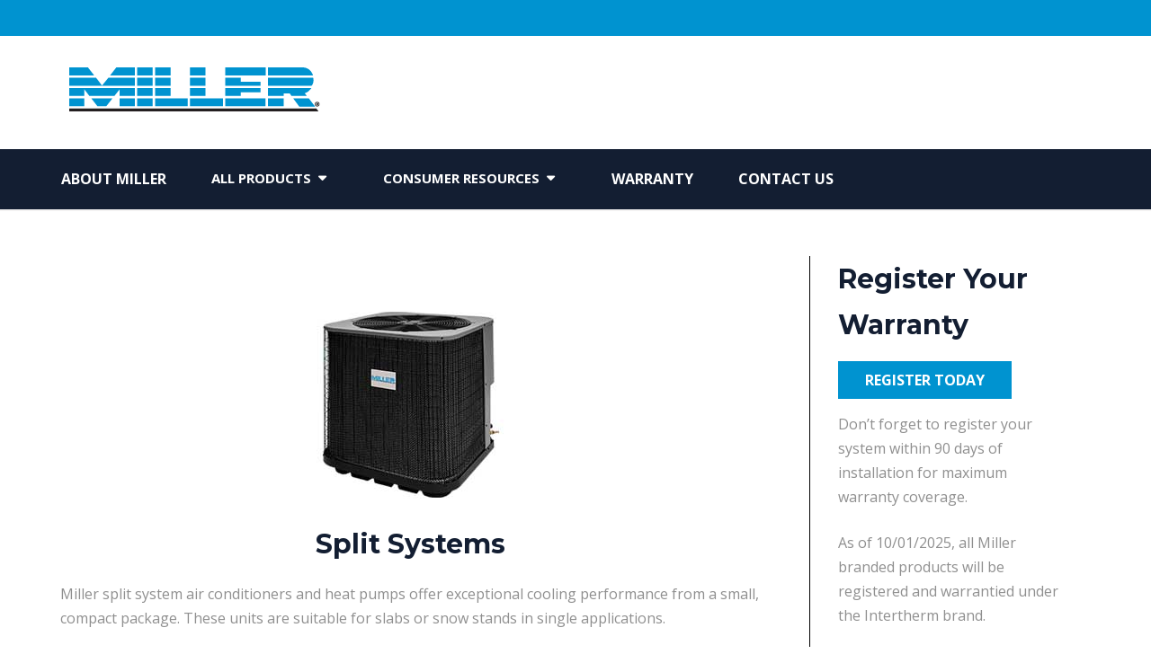

--- FILE ---
content_type: text/html; charset=UTF-8
request_url: https://www.millerac.com/all-products/
body_size: 7840
content:
<!DOCTYPE html>
<html dir="ltr" lang="en-US" prefix="og: https://ogp.me/ns#">
<head>
<meta charset="UTF-8">
<meta name="viewport" content="width=device-width, initial-scale=1">
<link rel="profile" href="http://gmpg.org/xfn/11"><title>All Products - Miller</title>

		<!-- All in One SEO 4.7.7.1 - aioseo.com -->
	<meta name="description" content="Heating and Cooling" />
	<meta name="robots" content="max-image-preview:large" />
	<meta name="author" content="web.applications@rheem.com"/>
	<link rel="canonical" href="https://www.millerac.com/all-products/" />
	<link rel="next" href="https://www.millerac.com/all-products/page/2/" />
	<meta name="generator" content="All in One SEO (AIOSEO) 4.7.7.1" />
		<meta property="og:locale" content="en_US" />
		<meta property="og:site_name" content="Miller - Heating and Cooling" />
		<meta property="og:type" content="article" />
		<meta property="og:title" content="All Products - Miller" />
		<meta property="og:url" content="https://www.millerac.com/all-products/" />
		<meta property="og:image" content="https://media.millerac.com/blobazrheem/wp-content/uploads/sites/80/2018/06/Logo_Miller.png" />
		<meta property="og:image:secure_url" content="https://media.millerac.com/blobazrheem/wp-content/uploads/sites/80/2018/06/Logo_Miller.png" />
		<meta property="article:published_time" content="2017-10-30T06:01:22+00:00" />
		<meta property="article:modified_time" content="2018-06-19T14:05:31+00:00" />
		<meta name="twitter:card" content="summary" />
		<meta name="twitter:title" content="All Products - Miller" />
		<meta name="twitter:image" content="https://media.millerac.com/blobazrheem/wp-content/uploads/sites/80/2018/06/Logo_Miller.png" />
		<script type="application/ld+json" class="aioseo-schema">
			{"@context":"https:\/\/schema.org","@graph":[{"@type":"BreadcrumbList","@id":"https:\/\/www.millerac.com\/all-products\/#breadcrumblist","itemListElement":[{"@type":"ListItem","@id":"https:\/\/www.millerac.com\/#listItem","position":1,"name":"Home","item":"https:\/\/www.millerac.com\/","nextItem":{"@type":"ListItem","@id":"https:\/\/www.millerac.com\/all-products\/#listItem","name":"All Products"}},{"@type":"ListItem","@id":"https:\/\/www.millerac.com\/all-products\/#listItem","position":2,"name":"All Products","previousItem":{"@type":"ListItem","@id":"https:\/\/www.millerac.com\/#listItem","name":"Home"}}]},{"@type":"CollectionPage","@id":"https:\/\/www.millerac.com\/all-products\/#collectionpage","url":"https:\/\/www.millerac.com\/all-products\/","name":"All Products - Miller","description":"Heating and Cooling","inLanguage":"en-US","isPartOf":{"@id":"https:\/\/www.millerac.com\/#website"},"breadcrumb":{"@id":"https:\/\/www.millerac.com\/all-products\/#breadcrumblist"}},{"@type":"Organization","@id":"https:\/\/www.millerac.com\/#organization","name":"Miller","description":"Heating and Cooling","url":"https:\/\/www.millerac.com\/","logo":{"@type":"ImageObject","url":"\/wp-content\/uploads\/sites\/80\/2018\/06\/Logo_Miller.png","@id":"https:\/\/www.millerac.com\/all-products\/#organizationLogo","width":297,"height":68},"image":{"@id":"https:\/\/www.millerac.com\/all-products\/#organizationLogo"}},{"@type":"WebSite","@id":"https:\/\/www.millerac.com\/#website","url":"https:\/\/www.millerac.com\/","name":"Miller","description":"Heating and Cooling","inLanguage":"en-US","publisher":{"@id":"https:\/\/www.millerac.com\/#organization"}}]}
		</script>
		<!-- All in One SEO -->

<link rel='dns-prefetch' href='//media.rheem.com' />
<link rel='dns-prefetch' href='//fonts.googleapis.com' />
<link rel='stylesheet' id='wp-block-library-css' href='https://www.millerac.com/wp-includes/css/dist/block-library/style.min.css?ver=6.5.3' type='text/css' media='all' />
<style id='classic-theme-styles-inline-css' type='text/css'>
/*! This file is auto-generated */
.wp-block-button__link{color:#fff;background-color:#32373c;border-radius:9999px;box-shadow:none;text-decoration:none;padding:calc(.667em + 2px) calc(1.333em + 2px);font-size:1.125em}.wp-block-file__button{background:#32373c;color:#fff;text-decoration:none}
</style>
<style id='global-styles-inline-css' type='text/css'>
body{--wp--preset--color--black: #000000;--wp--preset--color--cyan-bluish-gray: #abb8c3;--wp--preset--color--white: #ffffff;--wp--preset--color--pale-pink: #f78da7;--wp--preset--color--vivid-red: #cf2e2e;--wp--preset--color--luminous-vivid-orange: #ff6900;--wp--preset--color--luminous-vivid-amber: #fcb900;--wp--preset--color--light-green-cyan: #7bdcb5;--wp--preset--color--vivid-green-cyan: #00d084;--wp--preset--color--pale-cyan-blue: #8ed1fc;--wp--preset--color--vivid-cyan-blue: #0693e3;--wp--preset--color--vivid-purple: #9b51e0;--wp--preset--gradient--vivid-cyan-blue-to-vivid-purple: linear-gradient(135deg,rgba(6,147,227,1) 0%,rgb(155,81,224) 100%);--wp--preset--gradient--light-green-cyan-to-vivid-green-cyan: linear-gradient(135deg,rgb(122,220,180) 0%,rgb(0,208,130) 100%);--wp--preset--gradient--luminous-vivid-amber-to-luminous-vivid-orange: linear-gradient(135deg,rgba(252,185,0,1) 0%,rgba(255,105,0,1) 100%);--wp--preset--gradient--luminous-vivid-orange-to-vivid-red: linear-gradient(135deg,rgba(255,105,0,1) 0%,rgb(207,46,46) 100%);--wp--preset--gradient--very-light-gray-to-cyan-bluish-gray: linear-gradient(135deg,rgb(238,238,238) 0%,rgb(169,184,195) 100%);--wp--preset--gradient--cool-to-warm-spectrum: linear-gradient(135deg,rgb(74,234,220) 0%,rgb(151,120,209) 20%,rgb(207,42,186) 40%,rgb(238,44,130) 60%,rgb(251,105,98) 80%,rgb(254,248,76) 100%);--wp--preset--gradient--blush-light-purple: linear-gradient(135deg,rgb(255,206,236) 0%,rgb(152,150,240) 100%);--wp--preset--gradient--blush-bordeaux: linear-gradient(135deg,rgb(254,205,165) 0%,rgb(254,45,45) 50%,rgb(107,0,62) 100%);--wp--preset--gradient--luminous-dusk: linear-gradient(135deg,rgb(255,203,112) 0%,rgb(199,81,192) 50%,rgb(65,88,208) 100%);--wp--preset--gradient--pale-ocean: linear-gradient(135deg,rgb(255,245,203) 0%,rgb(182,227,212) 50%,rgb(51,167,181) 100%);--wp--preset--gradient--electric-grass: linear-gradient(135deg,rgb(202,248,128) 0%,rgb(113,206,126) 100%);--wp--preset--gradient--midnight: linear-gradient(135deg,rgb(2,3,129) 0%,rgb(40,116,252) 100%);--wp--preset--font-size--small: 13px;--wp--preset--font-size--medium: 20px;--wp--preset--font-size--large: 36px;--wp--preset--font-size--x-large: 42px;--wp--preset--spacing--20: 0.44rem;--wp--preset--spacing--30: 0.67rem;--wp--preset--spacing--40: 1rem;--wp--preset--spacing--50: 1.5rem;--wp--preset--spacing--60: 2.25rem;--wp--preset--spacing--70: 3.38rem;--wp--preset--spacing--80: 5.06rem;--wp--preset--shadow--natural: 6px 6px 9px rgba(0, 0, 0, 0.2);--wp--preset--shadow--deep: 12px 12px 50px rgba(0, 0, 0, 0.4);--wp--preset--shadow--sharp: 6px 6px 0px rgba(0, 0, 0, 0.2);--wp--preset--shadow--outlined: 6px 6px 0px -3px rgba(255, 255, 255, 1), 6px 6px rgba(0, 0, 0, 1);--wp--preset--shadow--crisp: 6px 6px 0px rgba(0, 0, 0, 1);}:where(.is-layout-flex){gap: 0.5em;}:where(.is-layout-grid){gap: 0.5em;}body .is-layout-flex{display: flex;}body .is-layout-flex{flex-wrap: wrap;align-items: center;}body .is-layout-flex > *{margin: 0;}body .is-layout-grid{display: grid;}body .is-layout-grid > *{margin: 0;}:where(.wp-block-columns.is-layout-flex){gap: 2em;}:where(.wp-block-columns.is-layout-grid){gap: 2em;}:where(.wp-block-post-template.is-layout-flex){gap: 1.25em;}:where(.wp-block-post-template.is-layout-grid){gap: 1.25em;}.has-black-color{color: var(--wp--preset--color--black) !important;}.has-cyan-bluish-gray-color{color: var(--wp--preset--color--cyan-bluish-gray) !important;}.has-white-color{color: var(--wp--preset--color--white) !important;}.has-pale-pink-color{color: var(--wp--preset--color--pale-pink) !important;}.has-vivid-red-color{color: var(--wp--preset--color--vivid-red) !important;}.has-luminous-vivid-orange-color{color: var(--wp--preset--color--luminous-vivid-orange) !important;}.has-luminous-vivid-amber-color{color: var(--wp--preset--color--luminous-vivid-amber) !important;}.has-light-green-cyan-color{color: var(--wp--preset--color--light-green-cyan) !important;}.has-vivid-green-cyan-color{color: var(--wp--preset--color--vivid-green-cyan) !important;}.has-pale-cyan-blue-color{color: var(--wp--preset--color--pale-cyan-blue) !important;}.has-vivid-cyan-blue-color{color: var(--wp--preset--color--vivid-cyan-blue) !important;}.has-vivid-purple-color{color: var(--wp--preset--color--vivid-purple) !important;}.has-black-background-color{background-color: var(--wp--preset--color--black) !important;}.has-cyan-bluish-gray-background-color{background-color: var(--wp--preset--color--cyan-bluish-gray) !important;}.has-white-background-color{background-color: var(--wp--preset--color--white) !important;}.has-pale-pink-background-color{background-color: var(--wp--preset--color--pale-pink) !important;}.has-vivid-red-background-color{background-color: var(--wp--preset--color--vivid-red) !important;}.has-luminous-vivid-orange-background-color{background-color: var(--wp--preset--color--luminous-vivid-orange) !important;}.has-luminous-vivid-amber-background-color{background-color: var(--wp--preset--color--luminous-vivid-amber) !important;}.has-light-green-cyan-background-color{background-color: var(--wp--preset--color--light-green-cyan) !important;}.has-vivid-green-cyan-background-color{background-color: var(--wp--preset--color--vivid-green-cyan) !important;}.has-pale-cyan-blue-background-color{background-color: var(--wp--preset--color--pale-cyan-blue) !important;}.has-vivid-cyan-blue-background-color{background-color: var(--wp--preset--color--vivid-cyan-blue) !important;}.has-vivid-purple-background-color{background-color: var(--wp--preset--color--vivid-purple) !important;}.has-black-border-color{border-color: var(--wp--preset--color--black) !important;}.has-cyan-bluish-gray-border-color{border-color: var(--wp--preset--color--cyan-bluish-gray) !important;}.has-white-border-color{border-color: var(--wp--preset--color--white) !important;}.has-pale-pink-border-color{border-color: var(--wp--preset--color--pale-pink) !important;}.has-vivid-red-border-color{border-color: var(--wp--preset--color--vivid-red) !important;}.has-luminous-vivid-orange-border-color{border-color: var(--wp--preset--color--luminous-vivid-orange) !important;}.has-luminous-vivid-amber-border-color{border-color: var(--wp--preset--color--luminous-vivid-amber) !important;}.has-light-green-cyan-border-color{border-color: var(--wp--preset--color--light-green-cyan) !important;}.has-vivid-green-cyan-border-color{border-color: var(--wp--preset--color--vivid-green-cyan) !important;}.has-pale-cyan-blue-border-color{border-color: var(--wp--preset--color--pale-cyan-blue) !important;}.has-vivid-cyan-blue-border-color{border-color: var(--wp--preset--color--vivid-cyan-blue) !important;}.has-vivid-purple-border-color{border-color: var(--wp--preset--color--vivid-purple) !important;}.has-vivid-cyan-blue-to-vivid-purple-gradient-background{background: var(--wp--preset--gradient--vivid-cyan-blue-to-vivid-purple) !important;}.has-light-green-cyan-to-vivid-green-cyan-gradient-background{background: var(--wp--preset--gradient--light-green-cyan-to-vivid-green-cyan) !important;}.has-luminous-vivid-amber-to-luminous-vivid-orange-gradient-background{background: var(--wp--preset--gradient--luminous-vivid-amber-to-luminous-vivid-orange) !important;}.has-luminous-vivid-orange-to-vivid-red-gradient-background{background: var(--wp--preset--gradient--luminous-vivid-orange-to-vivid-red) !important;}.has-very-light-gray-to-cyan-bluish-gray-gradient-background{background: var(--wp--preset--gradient--very-light-gray-to-cyan-bluish-gray) !important;}.has-cool-to-warm-spectrum-gradient-background{background: var(--wp--preset--gradient--cool-to-warm-spectrum) !important;}.has-blush-light-purple-gradient-background{background: var(--wp--preset--gradient--blush-light-purple) !important;}.has-blush-bordeaux-gradient-background{background: var(--wp--preset--gradient--blush-bordeaux) !important;}.has-luminous-dusk-gradient-background{background: var(--wp--preset--gradient--luminous-dusk) !important;}.has-pale-ocean-gradient-background{background: var(--wp--preset--gradient--pale-ocean) !important;}.has-electric-grass-gradient-background{background: var(--wp--preset--gradient--electric-grass) !important;}.has-midnight-gradient-background{background: var(--wp--preset--gradient--midnight) !important;}.has-small-font-size{font-size: var(--wp--preset--font-size--small) !important;}.has-medium-font-size{font-size: var(--wp--preset--font-size--medium) !important;}.has-large-font-size{font-size: var(--wp--preset--font-size--large) !important;}.has-x-large-font-size{font-size: var(--wp--preset--font-size--x-large) !important;}
.wp-block-navigation a:where(:not(.wp-element-button)){color: inherit;}
:where(.wp-block-post-template.is-layout-flex){gap: 1.25em;}:where(.wp-block-post-template.is-layout-grid){gap: 1.25em;}
:where(.wp-block-columns.is-layout-flex){gap: 2em;}:where(.wp-block-columns.is-layout-grid){gap: 2em;}
.wp-block-pullquote{font-size: 1.5em;line-height: 1.6;}
</style>
<link rel='stylesheet' id='contact-form-7-css' href='/wp-content/plugins/contact-form-7/includes/css/styles.css?ver=5.8.7' type='text/css' media='all' />
<link rel='stylesheet' id='cf7_linkedlist-css' href='/wp-content/plugins/cf7-rmc-linkedlists/css/cf7-linkedlist.css?ver=6.5.3' type='text/css' media='all' />
<style id='rmc-inline-style-inline-css' type='text/css'>

        .grecaptcha-badge {
            visibility: hidden !important;
        }
</style>
<link rel='stylesheet' id='locator_style-css' href='/wp-content/plugins/nortek-locator/css/style.css?ver=1.0.0' type='text/css' media='all' />
<link rel='stylesheet' id='structural-montserrat-css' href='//fonts.googleapis.com/css?family=Montserrat%3A400%2C500%2C600%2C700&#038;ver=20141212' type='text/css' media='all' />
<link rel='stylesheet' id='structural-open-sans-pro-css' href='//fonts.googleapis.com/css?family=Open+Sans%3A300%2C400%2C600%2C700%2C800&#038;ver=20141212' type='text/css' media='all' />
<link rel='stylesheet' id='font-awesome-css' href='/wp-content/themes/structural/css/font-awesome.min.css?ver=20150224' type='text/css' media='all' />
<link rel='stylesheet' id='jquery-flexslider-css' href='/wp-content/themes/structural/css/flexslider.css?ver=20150224' type='text/css' media='all' />
<link rel='stylesheet' id='structural-style-css' href='/wp-content/themes/structural/style.css?ver=6.5.3' type='text/css' media='all' />
<script type="text/javascript" src="https://www.millerac.com/wp-includes/js/jquery/jquery.min.js?ver=3.7.1" id="jquery-core-js"></script>
<script type="text/javascript" src="https://www.millerac.com/wp-includes/js/jquery/jquery-migrate.min.js?ver=3.4.1" id="jquery-migrate-js"></script>
<script type="text/javascript" id="cf7_linkedlist-js-extra">
/* <![CDATA[ */
var wpcf7ll = {"wpDebug":"","ajaxurl":"https:\/\/www.millerac.com\/wp-admin\/admin-ajax.php"};
/* ]]> */
</script>
<script type="text/javascript" src="/wp-content/plugins/cf7-rmc-linkedlists/js/cf7-linkedlist.js?ver=1" id="cf7_linkedlist-js"></script>
<meta name="generator" content="WordPress 6.5.3" />
			
			<style type="text/css">
				.services-wrapper .service:nth-of-type(1) .service-content:hover h4 a	
			    {
					color: #0093d0;
				}
				.services-wrapper .service:nth-of-type(1) .service-content:hover p a	
			    {
					background-color: #0093d0;
				}


				.services-wrapper .service:nth-of-type(1) .icon-wrapper .fa
				{
					background-color: #0093d0;
				}
                .content-1 .customize-partial-edit-shortcut-button,.content-2 .customize-partial-edit-shortcut-button,.content-3 .customize-partial-edit-shortcut-button {
                      left:-110px;
                }
			</style>			
			<style type="text/css">
				.services-wrapper .service:nth-of-type(2) .service-content:hover h4 a	
			    {
					color: #fbb040;
				}
				.services-wrapper .service:nth-of-type(2) .service-content:hover p a	
			    {
					background-color: #fbb040;
				}


				.services-wrapper .service:nth-of-type(2) .icon-wrapper .fa
				{
					background-color: #fbb040;
				}
                .content-1 .customize-partial-edit-shortcut-button,.content-2 .customize-partial-edit-shortcut-button,.content-3 .customize-partial-edit-shortcut-button {
                      left:-110px;
                }
			</style>			
			<style type="text/css">
				.services-wrapper .service:nth-of-type(3) .service-content:hover h4 a	
			    {
					color: #0093d0;
				}
				.services-wrapper .service:nth-of-type(3) .service-content:hover p a	
			    {
					background-color: #0093d0;
				}


				.services-wrapper .service:nth-of-type(3) .icon-wrapper .fa
				{
					background-color: #0093d0;
				}
                .content-1 .customize-partial-edit-shortcut-button,.content-2 .customize-partial-edit-shortcut-button,.content-3 .customize-partial-edit-shortcut-button {
                      left:-110px;
                }
			</style>	<!-- Google Tag Manager (script) -->
	<script type="text/javascript" data-cookieconsent="ignore">
      (function (w, d, s, l, i) {
        w[l] = w[l] || [];
        w[l].push({'gtm.start': new Date().getTime(), event: 'gtm.js'});
        var f = d.getElementsByTagName(s)[0], j = d.createElement(s), dl = l !== 'dataLayer' ? '&l=' + l : '';
        j.async = true;
        j.src = 'https://www.googletagmanager.com/gtm.js?id=' + i + dl;
        f.parentNode.insertBefore(j, f);
      })(
        window,
        document,
        'script',
        'dataLayer',
        'GTM-5MFN847V'
      );
	</script>
	<!-- End Google Tag Manager (script) -->
<link rel="icon" href="https://media.millerac.com/blobazrheem/wp-content/uploads/sites/80/2018/06/cropped-favicon-32x32.png" sizes="32x32" />
<link rel="icon" href="https://media.millerac.com/blobazrheem/wp-content/uploads/sites/80/2018/06/cropped-favicon-192x192.png" sizes="192x192" />
<link rel="apple-touch-icon" href="https://media.millerac.com/blobazrheem/wp-content/uploads/sites/80/2018/06/cropped-favicon-180x180.png" />
<meta name="msapplication-TileImage" content="https://media.millerac.com/blobazrheem/wp-content/uploads/sites/80/2018/06/cropped-favicon-270x270.png" />
		<style type="text/css" id="wp-custom-css">
			.top-nav{background:#0093d0;}
button {background:#0093d0;}
a:visited {background:#0093d0;}
.flexslider .flex-caption p a {background:#0093d0;}
.entry-meta {display:none;}
.comment-navigation, .paging-navigation, .post-navigation {display:none;}
.top-nav .textwidget {color:white;}
.main-navigation ul ul.sub-menu a, .main-navigation ul ul.children a {color:white;}
.site-info .copyright {color:black;}
.post-wrapper .latest-posts .latest-post-details h4 {text-align:center;}
h2 {color:white;}
.site-footer .footer-widgets {padding:37px 0 2px;}
article .post-thumb {text-align:center;}
header {text-align:center;}
.entry-content, .entry-summary {text-align:left;}
ul {list-style-type:circle;}
#secondary .left-sidebar {border-left:1px solid black;
padding:0px 31px 40px;}
.copyright p:nth-child(2) {float:right; margin-top:25px;}
.copyright img {float:left; padding-top:10px; padding-bottom:5px;}
.site-info {background-color:#cfcfcf;}		</style>
		</head>
  
<body class="blog wp-custom-logo"> 
	<!-- Google Tag Manager (noscript) -->
	<noscript><iframe src="https://www.googletagmanager.com/ns.html?id=GTM-5MFN847V"
	                  height="0" width="0" style="display:none;visibility:hidden"></iframe></noscript>
	<!-- End Google Tag Manager (noscript) -->
 
<div id="page" class="hfeed site">
	<a class="skip-link screen-reader-text" href="#content">Skip to content</a>
	<header id="masthead" class="site-header" role="banner">   
							<div class="top-nav">
					<div class="container">		
						<div class="ten columns">
							<div class="cart-left">
															</div>
						</div>
		
						<div class="six columns">
							<div class="cart-right">
								<aside id="text-3" class="widget widget_text">			<div class="textwidget"></div>
		</aside>  
							</div>
						</div>
					</div>
				</div> <!-- .top-nav -->
						
			    <div class="custom-header-media">
							</div>
	    			<div class="branding header-image">
				<div class="container">
									<div class="seven columns">
						<div class="site-branding">
							<a href="https://www.millerac.com/" class="custom-logo-link" rel="home"><img width="297" height="68" src="https://media.millerac.com/blobazrheem/wp-content/uploads/sites/80/2018/06/Logo_Miller.png" class="custom-logo" alt="Miller" decoding="async" /></a>													</div><!-- .site-branding -->
					</div>
					<div class="nine columns">
						<div class="header-right clearfix">
							<aside id="text-4" class="widget widget_text">			<div class="textwidget"></div>
		</aside>  
						</div>
					</div>
								</div>
			</div>
			<div class="nav-wrap">
				<div class="container">
					<nav id="site-navigation" class="main-navigation sixteen columns" role="navigation">
						<button class="menu-toggle" aria-controls="primary-menu" aria-expanded="false"><i class="fa fa-align-justify fa-2x" aria-hidden="true"></i></button>
						<div class="menu-primary-menu-container"><ul id="primary-menu" class="menu"><li id="menu-item-342" class="menu-item menu-item-type-post_type menu-item-object-page menu-item-342"><a href="https://www.millerac.com/about-miller/">About Miller</a></li>
<li id="menu-item-60" class="menu-item menu-item-type-post_type menu-item-object-page current-menu-item page_item page-item-31 current_page_item current_page_parent menu-item-has-children menu-item-60"><a href="https://www.millerac.com/all-products/" aria-current="page">All Products</a>
<ul class="sub-menu">
	<li id="menu-item-341" class="menu-item menu-item-type-post_type menu-item-object-post menu-item-341"><a href="https://www.millerac.com/split-systems/">Split Systems</a></li>
	<li id="menu-item-339" class="menu-item menu-item-type-post_type menu-item-object-post menu-item-339"><a href="https://www.millerac.com/electric-furnaces/">Electric Furnaces</a></li>
	<li id="menu-item-340" class="menu-item menu-item-type-post_type menu-item-object-post menu-item-340"><a href="https://www.millerac.com/gas-furnaces/">Gas Furnaces</a></li>
	<li id="menu-item-338" class="menu-item menu-item-type-post_type menu-item-object-post menu-item-338"><a href="https://www.millerac.com/oil-furnaces/">Oil Furnaces</a></li>
	<li id="menu-item-337" class="menu-item menu-item-type-post_type menu-item-object-post menu-item-337"><a href="https://www.millerac.com/packaged-systems/">Packaged Systems</a></li>
</ul>
</li>
<li id="menu-item-283" class="menu-item menu-item-type-post_type menu-item-object-page menu-item-has-children menu-item-283"><a href="https://www.millerac.com/consumer-resources/">Consumer Resources</a>
<ul class="sub-menu">
	<li id="menu-item-505" class="menu-item menu-item-type-post_type menu-item-object-page menu-item-505"><a href="https://www.millerac.com/new-energy-efficiency-regulations/">Regulations</a></li>
	<li id="menu-item-121" class="menu-item menu-item-type-post_type menu-item-object-page menu-item-121"><a href="https://www.millerac.com/saving-on-utilities/">Saving on Utilities</a></li>
	<li id="menu-item-123" class="menu-item menu-item-type-post_type menu-item-object-page menu-item-123"><a href="https://www.millerac.com/buying-tips/">Buying Tips</a></li>
	<li id="menu-item-122" class="menu-item menu-item-type-post_type menu-item-object-page menu-item-122"><a href="https://www.millerac.com/selecting-a-contractor/">Selecting a Contractor</a></li>
</ul>
</li>
<li id="menu-item-120" class="menu-item menu-item-type-post_type menu-item-object-page menu-item-120"><a href="https://www.millerac.com/warranty/">Warranty</a></li>
<li id="menu-item-291" class="menu-item menu-item-type-post_type menu-item-object-page menu-item-291"><a href="https://www.millerac.com/contact/">Contact Us</a></li>
</ul></div>					</nav><!-- #site-navigation -->
				</div>
			</div>

			


	</header><!-- #masthead --> 

	
	




<div id="content" class="site-content">   
		<div class="container">
		
			  

	<div id="primary" class="content-area eleven  columns">
		<main id="main" class="site-main" role="main">

		
						
				
<article id="post-18" class="post-18 post type-post status-publish format-standard has-post-thumbnail hentry category-products">

					  	
						<div class="post-thumb">
						  <img width="370" height="220" src="https://media.millerac.com/blobazrheem/wp-content/uploads/sites/80/2018/09/miller-g-split-system.jpg" class="attachment-structural-blog-large-width size-structural-blog-large-width wp-post-image" alt="" decoding="async" fetchpriority="high" srcset="https://media.millerac.com/blobazrheem/wp-content/uploads/sites/80/2018/09/miller-g-split-system.jpg 370w, https://media.millerac.com/blobazrheem/wp-content/uploads/sites/80/2018/09/miller-g-split-system-300x178.jpg 300w" sizes="(max-width: 370px) 100vw, 370px" />			            </div> 	           
 

 
	<div class="latest-content">
			<header class="header-content"> 
				<div class="title-meta">
					<h3 class="entry-title"><a href="https://www.millerac.com/split-systems-intro/" rel="bookmark">Split Systems</a></h3>								<div class="entry-meta">
				<span class="date-structure">				
					<span class="dd"><a class="url fn n" href="https://www.millerac.com/2018/09/25/"><i class="fa fa-calendar"></i>September 25, 2018</a></span>			
				</span>  
				<span class="comments-link"><i class="fa fa-comments"></i><a href="https://www.millerac.com/split-systems-intro/#respond">Leave a comment</a></span> 
				 <span class="author vcard"><a class="url fn n" href="https://www.millerac.com/author/web-applicationsrheem-com/"><i class="fa fa-user"></i>web.applications@rheem.com</a></span>				<span class="cat-links"><i class="fa fa-folder-open"></i> <a href="https://www.millerac.com/category/products/" rel="category tag">Products</a> </span>			</div><!-- .entry-meta -->				</div>
		   

			<div class="entry-content">   
				
<div class="prod_container_ac">
<p>Miller split system air conditioners and heat pumps offer exceptional cooling performance from a small, compact package. These units are suitable for slabs or snow stands in single applications.</p>
</div>



<p class="has-text-align-center"><a href="/split-systems/"><button>Learn More</button></a></p>
  

				
			</div><!-- .entry-content -->

		    
							<footer class="entry-footer">
									</footer><!-- .entry-footer -->
					</header><!-- .entry-header -->
	</div>
	 

  

</article><!-- #post-## -->
			
				
<article id="post-20" class="post-20 post type-post status-publish format-standard has-post-thumbnail hentry category-products">

					  	
						<div class="post-thumb">
						  <img width="370" height="220" src="https://media.millerac.com/blobazrheem/wp-content/uploads/sites/80/2017/06/electric-furnace-21.jpg" class="attachment-structural-blog-large-width size-structural-blog-large-width wp-post-image" alt="" decoding="async" srcset="https://media.millerac.com/blobazrheem/wp-content/uploads/sites/80/2017/06/electric-furnace-21.jpg 370w, https://media.millerac.com/blobazrheem/wp-content/uploads/sites/80/2017/06/electric-furnace-21-300x178.jpg 300w" sizes="(max-width: 370px) 100vw, 370px" />			            </div> 	           
 

 
	<div class="latest-content">
			<header class="header-content"> 
				<div class="title-meta">
					<h3 class="entry-title"><a href="https://www.millerac.com/electric-furnaces-intro/" rel="bookmark">Electric Furnaces</a></h3>								<div class="entry-meta">
				<span class="date-structure">				
					<span class="dd"><a class="url fn n" href="https://www.millerac.com/2018/01/29/"><i class="fa fa-calendar"></i>January 29, 2018</a></span>			
				</span>  
				<span class="comments-link"><i class="fa fa-comments"></i><a href="https://www.millerac.com/electric-furnaces-intro/#respond">Leave a comment</a></span> 
				 <span class="author vcard"><a class="url fn n" href="https://www.millerac.com/author/web-applicationsrheem-com/"><i class="fa fa-user"></i>web.applications@rheem.com</a></span>				<span class="cat-links"><i class="fa fa-folder-open"></i> <a href="https://www.millerac.com/category/products/" rel="category tag">Products</a> </span>			</div><!-- .entry-meta -->				</div>
		   

			<div class="entry-content">   
				
<div>Miller&#8217;s Electric Furnaces and Air Handlers contain multi-speed blowers, fit all sizes of manufactured housing applications and come in upflow and downflow configurations.</div>



<p class="has-text-align-center"><a href="/electric-furnaces/"><button>Learn more</button></a></p>
  

				
			</div><!-- .entry-content -->

		    
							<footer class="entry-footer">
									</footer><!-- .entry-footer -->
					</header><!-- .entry-header -->
	</div>
	 

  

</article><!-- #post-## -->
			
				
<article id="post-40" class="post-40 post type-post status-publish format-standard has-post-thumbnail hentry category-products">

					  	
						<div class="post-thumb">
						  <img width="370" height="220" src="https://media.millerac.com/blobazrheem/wp-content/uploads/sites/80/2018/01/gas-furnace-21.jpg" class="attachment-structural-blog-large-width size-structural-blog-large-width wp-post-image" alt="" decoding="async" srcset="https://media.millerac.com/blobazrheem/wp-content/uploads/sites/80/2018/01/gas-furnace-21.jpg 370w, https://media.millerac.com/blobazrheem/wp-content/uploads/sites/80/2018/01/gas-furnace-21-300x178.jpg 300w" sizes="(max-width: 370px) 100vw, 370px" />			            </div> 	           
 

 
	<div class="latest-content">
			<header class="header-content"> 
				<div class="title-meta">
					<h3 class="entry-title"><a href="https://www.millerac.com/gas-furnace-intro/" rel="bookmark">Gas Furnaces</a></h3>								<div class="entry-meta">
				<span class="date-structure">				
					<span class="dd"><a class="url fn n" href="https://www.millerac.com/2018/01/29/"><i class="fa fa-calendar"></i>January 29, 2018</a></span>			
				</span>  
				<span class="comments-link"><i class="fa fa-comments"></i><a href="https://www.millerac.com/gas-furnace-intro/#respond">Leave a comment</a></span> 
				 <span class="author vcard"><a class="url fn n" href="https://www.millerac.com/author/web-applicationsrheem-com/"><i class="fa fa-user"></i>web.applications@rheem.com</a></span>				<span class="cat-links"><i class="fa fa-folder-open"></i> <a href="https://www.millerac.com/category/products/" rel="category tag">Products</a> </span>			</div><!-- .entry-meta -->				</div>
		   

			<div class="entry-content">   
				
<div class="prod_container_gasfurn">Miller Extra High-Efficiency and High-Efficiency Gas Furnaces are produced specifically for the manufactured home and use proven components to ensure high quality and dependability.</div>



<p class="has-text-align-center"><a href="/gas-furnaces/"><button>Learn More</button></a></p>
  

				
			</div><!-- .entry-content -->

		    
							<footer class="entry-footer">
									</footer><!-- .entry-footer -->
					</header><!-- .entry-header -->
	</div>
	 

  

</article><!-- #post-## -->
			
				
<article id="post-38" class="post-38 post type-post status-publish format-standard has-post-thumbnail hentry category-products">

					  	
						<div class="post-thumb">
						  <img width="370" height="220" src="https://media.millerac.com/blobazrheem/wp-content/uploads/sites/80/2018/01/oil-furnace-21.jpg" class="attachment-structural-blog-large-width size-structural-blog-large-width wp-post-image" alt="" decoding="async" loading="lazy" srcset="https://media.millerac.com/blobazrheem/wp-content/uploads/sites/80/2018/01/oil-furnace-21.jpg 370w, https://media.millerac.com/blobazrheem/wp-content/uploads/sites/80/2018/01/oil-furnace-21-300x178.jpg 300w" sizes="(max-width: 370px) 100vw, 370px" />			            </div> 	           
 

 
	<div class="latest-content">
			<header class="header-content"> 
				<div class="title-meta">
					<h3 class="entry-title"><a href="https://www.millerac.com/oil-furnaces-into/" rel="bookmark">Oil Furnaces</a></h3>								<div class="entry-meta">
				<span class="date-structure">				
					<span class="dd"><a class="url fn n" href="https://www.millerac.com/2018/01/29/"><i class="fa fa-calendar"></i>January 29, 2018</a></span>			
				</span>  
				<span class="comments-link"><i class="fa fa-comments"></i><a href="https://www.millerac.com/oil-furnaces-into/#respond">Leave a comment</a></span> 
				 <span class="author vcard"><a class="url fn n" href="https://www.millerac.com/author/web-applicationsrheem-com/"><i class="fa fa-user"></i>web.applications@rheem.com</a></span>				<span class="cat-links"><i class="fa fa-folder-open"></i> <a href="https://www.millerac.com/category/products/" rel="category tag">Products</a> </span>			</div><!-- .entry-meta -->				</div>
		   

			<div class="entry-content">   
				
<div class="prod_container_oilfurn">Miller High-Efficiency Gas and Oil Furnaces are designed for all sizes of manufactured homes and their insulated cabinets ensures minimized heat loss and quiet operation.</div>



<p class="has-text-align-center"><a href="/oil-furnaces/"><button>Learn More</button></a></p>
  

				
			</div><!-- .entry-content -->

		    
							<footer class="entry-footer">
									</footer><!-- .entry-footer -->
					</header><!-- .entry-header -->
	</div>
	 

  

</article><!-- #post-## -->
			
				
<article id="post-22" class="post-22 post type-post status-publish format-standard has-post-thumbnail hentry category-products">

					  	
						<div class="post-thumb">
						  <img width="370" height="220" src="https://media.millerac.com/blobazrheem/wp-content/uploads/sites/80/2018/06/packaged.png" class="attachment-structural-blog-large-width size-structural-blog-large-width wp-post-image" alt="" decoding="async" loading="lazy" srcset="https://media.millerac.com/blobazrheem/wp-content/uploads/sites/80/2018/06/packaged.png 370w, https://media.millerac.com/blobazrheem/wp-content/uploads/sites/80/2018/06/packaged-300x178.png 300w" sizes="(max-width: 370px) 100vw, 370px" />			            </div> 	           
 

 
	<div class="latest-content">
			<header class="header-content"> 
				<div class="title-meta">
					<h3 class="entry-title"><a href="https://www.millerac.com/packaged-systems-intro/" rel="bookmark">Packaged Systems</a></h3>								<div class="entry-meta">
				<span class="date-structure">				
					<span class="dd"><a class="url fn n" href="https://www.millerac.com/2018/01/26/"><i class="fa fa-calendar"></i>January 26, 2018</a></span>			
				</span>  
				<span class="comments-link"><i class="fa fa-comments"></i><a href="https://www.millerac.com/packaged-systems-intro/#respond">Leave a comment</a></span> 
				 <span class="author vcard"><a class="url fn n" href="https://www.millerac.com/author/web-applicationsrheem-com/"><i class="fa fa-user"></i>web.applications@rheem.com</a></span>				<span class="cat-links"><i class="fa fa-folder-open"></i> <a href="https://www.millerac.com/category/products/" rel="category tag">Products</a> </span>			</div><!-- .entry-meta -->				</div>
		   

			<div class="entry-content">   
				
<div class="prod_container">
<p>Packaged systems are designed to heat and cool your home. Your packaged unit may consist of either a heat pump or air conditioner; or a combination furnace and air conditioner called a gas/electric packaged unit.</p>
</div>



<p class="has-text-align-center"><a href="/packaged-systems/"><button>Learn More</button></a></p>
  

				
			</div><!-- .entry-content -->

		    
							<footer class="entry-footer">
									</footer><!-- .entry-footer -->
					</header><!-- .entry-header -->
	</div>
	 

  

</article><!-- #post-## -->
			
			
	<nav class="navigation posts-navigation" aria-label="Posts">
		<h2 class="screen-reader-text">Posts navigation</h2>
		<div class="nav-links"><div class="nav-previous"><a href="https://www.millerac.com/all-products/page/2/" > &larr; Previous Post</a></div></div>
	</nav>
		
		</main><!-- #main -->
	</div><!-- #primary -->

					
<div id="secondary" class="widget-area five columns" role="complementary">
	<div class="left-sidebar">
<aside id="block-3" class="widget widget_block"><h3>
Register Your Warranty
</h3>
<a href="https://registermyunit.com/v3/brand.html?brand=intertherm"><button>
REGISTER TODAY
</button></a>
<p style="margin-top:15px;">
Don’t forget to register your system within 90 days of installation for maximum warranty coverage. 
</p>
<p style="margin-top:15px;">
As of 10/01/2025, all Miller branded products will be registered and warrantied under the Intertherm brand.    
</p>
</aside>
	</div>
</div><!-- #secondary -->

				
		</div> <!-- .container -->
	</div><!-- #content -->

	<footer id="colophon" class="site-footer" role="contentinfo">
			<div class="footer-widgets">
			<div class="container">
				
		<div class="one-third column">
			<aside id="text-5" class="widget widget_text"><h4 class="widget-title">All Products</h4>			<div class="textwidget"><p><u><a href="/split-systems/">Split Systems</a></u></p>
<p><u><a href="/electric-furnaces/">Electric Furnaces</a></u></p>
<p><u><a href="/gas-furnaces/">Gas Furnaces</a></u></p>
<p><u><a href="/oil-furnaces/">Oil Furnaces</a></u></p>
<p><u><a href="/packaged-systems/">Packaged Systems</a></u></p>
</div>
		</aside>		</div>

		<div class="one-third column">
			<aside id="text-7" class="widget widget_text"><h4 class="widget-title">Warranty</h4>			<div class="textwidget"><p><u><a href="/warranty/">Warranty Information</a></u></p>
<p><u><a href="https://registermyunit.com/v3/brand.html?brand=intertherm" target="_blank" rel="noopener">Register Warranty</a></u></p>
</div>
		</aside><aside id="text-8" class="widget widget_text"><h4 class="widget-title">2022 Tax Credits</h4>			<div class="textwidget"><p><u><a href="https://media.millerac.com/blobazrheem/wp-content/uploads/sites/80/2023/01/592F-0123-Miller-Tax-Credit-Certificate.pdf" target="_blank" rel="noopener">Miller Tax Credit Certificate</a></u></p>
</div>
		</aside>		</div>

		<div class="one-third column">
			<aside id="text-6" class="widget widget_text"><h4 class="widget-title">GET IN TOUCH</h4>			<div class="textwidget"><p><span style="color: white;">For estimates, repairs and servicing, contact your local Miller heating and cooling dealer.</span></p>
<p><a style="color: #0093d0; text-decoration: underline;" href="/distributor-locator">Find a local distributor</a></p>
</div>
		</aside>		</div>
			</div>
		</div>
			<div class="site-info">
			<div class="container">
				<div class="copyright sixteen columns">   
											<p><img src="https://media.millerac.com/blobazrheem/wp-content/uploads/sites/80/2018/10/mhi-small.png"><p>© 2022
Nortek Global HVAC</p></p>
										</div>
			</div>
		</div><!-- .site-info -->
			</footer><!-- #colophon -->
</div><!-- #page -->

<script type="text/javascript" src="/wp-content/plugins/contact-form-7/includes/swv/js/index.js?ver=5.8.7" id="swv-js"></script>
<script type="text/javascript" id="contact-form-7-js-extra">
/* <![CDATA[ */
var wpcf7 = {"api":{"root":"https:\/\/www.millerac.com\/wp-json\/","namespace":"contact-form-7\/v1"},"cached":"1"};
/* ]]> */
</script>
<script type="text/javascript" src="/wp-content/plugins/contact-form-7/includes/js/index.js?ver=5.8.7" id="contact-form-7-js"></script>
<script type="text/javascript" src="/wp-content/themes/structural/js/navigation.js?ver=20120206" id="structural-navigation-js"></script>
<script type="text/javascript" src="/wp-content/themes/structural/js/skip-link-focus-fix.js?ver=20130115" id="structural-skip-link-focus-fix-js"></script>
<script type="text/javascript" src="/wp-content/themes/structural/js/jquery.flexslider-min.js?ver=2.4.0" id="jquery-flexslider-js"></script>
<script type="text/javascript" src="/wp-content/themes/structural/js/custom.js?ver=1.0.0" id="structural-custom-js"></script>
<script type="text/javascript" src="https://media.rheem.com/js/modernizr-custom3.6.0.min.js" id="modernizr-js"></script>

</body>
</html>

<!--
Performance optimized by W3 Total Cache. Learn more: https://www.boldgrid.com/w3-total-cache/

Object Caching 51/359 objects using Redis
Content Delivery Network via Windows Azure Storage: media.millerac.com
Database Caching using Redis (Request-wide modification query)

Served from: _ @ 2026-01-31 15:03:50 by W3 Total Cache
-->

--- FILE ---
content_type: text/css
request_url: https://www.millerac.com/wp-content/plugins/nortek-locator/css/style.css?ver=1.0.0
body_size: -132
content:
.location {
	
}

--- FILE ---
content_type: text/css
request_url: https://www.millerac.com/wp-content/themes/structural/style.css?ver=6.5.3
body_size: 16227
content:
/*
Theme Name: Structural
Theme URI: http://www.webulousthemes.com/structural/
Author: N. Venkat Raj  
Author URI: http://www.webulousthemes.com/
Description: Structural is a constrcution based theme. It is an attractive, modern, easy to use and responsive WordPress theme with colorful design and stunning flexibility. There is no theme options panel, instead uses Customizer, core feature of WordPress and comes with lots of options to customize. Some of the available options are awesome slider section, header options, footer options, layout design options, widget options and lots of other available options will allow you to create unique website as you want. 
Version: 1.0.8
License: GNU General Public License v3 or later
License URI: http://www.gnu.org/licenses/gpl-3.0.html
Text Domain: structural
Tags: blog, news, custom-menu, custom-background, custom-header, custom-logo, featured-images, right-sidebar, sticky-post, threaded-comments, translation-ready, two-columns, one-column, footer-widgets, full-width-template,theme-options, rtl-language-support

Structural WordPress Theme, Copyright (C) 2017, N. Venkat Raj
Structural is distributed under the terms of the GNU GPL

Structural is based on Underscores http://underscores.me/, (C) 2012-2014 Automattic, Inc.

Resetting and rebuilding styles have been helped along thanks to the fine work of
Eric Meyer http://meyerweb.com/eric/tools/css/reset/index.html
along with Nicolas Gallagher and Jonathan Neal http://necolas.github.com/normalize.css/
and Blueprint http://www.blueprintcss.org/
*/
/*--------------------------------------------------------------
>>> TABLE OF CONTENTS:
----------------------------------------------------------------
1.0 Reset
2.0 Grid
3.0 Typography
4.0 Elements
	4.1 Forms
5.0 Navigation
	5.1 Links
	5.2 Menus
6.0 Media
	6.1 Captions
	6.2 Galleries	
7.0 Modules
	7.1 Accessibility
	7.2 Alignments
	7.3 Clearings
	7.4 Infinite scroll
8.0 Header
9.0 Primary
10.0 Secondary
11.0 Footer
12.0 Responsiveness

--------------------------------------------------------------*/
/*--------------------------------------------------------------
1.0 Reset
--------------------------------------------------------------*/
html, body, div, span, applet, object, iframe,
h1, h2, h3, h4, h5, h6, p, blockquote, pre,
a, abbr, acronym, address, big, cite, code,
del, dfn, em, font, ins, kbd, q, s, samp,
small, strike, strong, sub, sup, tt, var,
dl, dt, dd, ol, ul, li,
fieldset, form, label, legend,
table, caption, tbody, tfoot, thead, tr, th, td {
  border: 0;
  font-family: inherit;
  font-size: 100%;
  font-style: inherit;
  font-weight: inherit;
  margin: 0;
  outline: 0;
  padding: 0;
  vertical-align: baseline; }

html {
  font-size: 62.5%;
  /* Corrects text resizing oddly in IE6/7 when body font-size is set using em units http://clagnut.com/blog/348/#c790 */
  overflow-y: scroll;
  /* Keeps page centered in all browsers regardless of content height */
  -webkit-text-size-adjust: 100%;
  /* Prevents iOS text size adjust after orientation change, without disabling user zoom */
  -ms-text-size-adjust: 100%;
  /* www.456bereastreet.com/archive/201012/controlling_text_size_in_safari_for_ios_without_disabling_user_zoom/ */
  box-sizing: border-box;
  /* Apply a natural box layout model to the document; see http://www.paulirish.com/2012/box-sizing-border-box-ftw/ */ }

*,
*:before,
*:after {
  /* Inherit box-sizing to make it easier to change the property for components that leverage other behavior; see http://css-tricks.com/inheriting-box-sizing-probably-slightly-better-best-practice/ */
  box-sizing: inherit; }

body {
  background: #fff;
  /* Fallback for when there is no custom background color defined. */
  overflow: hidden;
  direction: ltr; }

article,
aside,
details,
figcaption,
figure,
footer,
header,
main,
nav,
section {
  display: block; }

table {
  /* tables still need 'cellspacing="0"' in the markup */
  border-collapse: separate;
  border-spacing: 0; }

caption, th, td {
  font-weight: normal;
  text-align: left; }

blockquote:before, blockquote:after,
q:before, q:after {
  content: ""; }

blockquote, q {
  quotes: "" ""; }

a:focus {
  outline: thin dotted; }

a:hover,
a:active {
  outline: 0; }

a img {
  border: 0; }

/*--------------------------------------------------------------
2.0 Grid
--------------------------------------------------------------*/
.container {
  position: relative;
  width: 93%;
  max-width: 1170px;
  margin: 0 auto;
  padding: 0; }
  .container .one.column {
    width: 4.1%; }
  .container .two.columns {
    width: 10.4%; }
  .container .three.columns {
    width: 16.6%; }
  .container .four.columns {
    width: 22.9%; }
  .container .five.columns {
    width: 29.16%; }
  .container .six.columns {
    width: 35%; }
  .container .seven.columns {
    width: 41.6%; }
  .container .eight.columns {
    width: 47.9%; }
  .container .nine.columns {
    width: 54.16%; }
  .container .ten.columns {
    width: 60%; }
  .container .eleven.columns {
    width: 66.66%; }
  .container .twelve.columns {
    width: 72.9%; }
  .container .thirteen.columns {
    width: 79.16%; }
  .container .fourteen.columns {
    width: 85%; }
  .container .fifteen.columns {
    width: 91.66%; }
  .container .sixteen.columns {
    width: 97.9%; }
  .container .one-third.column {
    width: 31.25%; }
  .container .one-fourth.column {
    width: 23%; }
  .container .two-thirds.column {
    width: 64.5%; }
  .container .offset-by-one {
    padding-left: 6.25%; }
  .container .offset-by-two {
    padding-left: 12.5%; }
  .container .offset-by-three {
    padding-left: 18.75%; }
  .container .offset-by-four {
    padding-left: 25%; }
  .container .offset-by-five {
    padding-left: 31.25%; }
  .container .offset-by-six {
    padding-left: 37.5%; }
  .container .offset-by-seven {
    padding-left: 43.7%; }
  .container .offset-by-eight {
    padding-left: 50%; }
  .container .offset-by-nine {
    padding-left: 56.25%; }
  .container .offset-by-ten {
    padding-left: 62.5%; }
  .container .offset-by-eleven {
    padding-left: 68.75%; }
  .container .offset-by-twelve {
    padding-left: 75%; }
  .container .offset-by-thirteen {
    padding-left: 81.25%; }
  .container .offset-by-fourteen {
    padding-left: 87.5%; }
  .container .offset-by-fifteen {
    padding-left: 93.75%; }

.column, .columns {
  float: left;
  display: inline;
  margin-left: 1%;
  margin-right: 1%; }
  .column .alpha, .columns .alpha {
    margin-left: 0; }
  .column .omega, .columns .omega {
    margin-right: 0; }

.row {
  margin-bottom: 2%; }

@media only screen and (min-width: 768px) and (max-width: 959px) {
  .container {
    width: 93%; }
    .container .column, .container .columns {
      margin-left: 1.3%;
      margin-right: 1.3%; }
      .container .column .alpha, .container .columns .alpha {
        margin-left: 0;
        margin-right: 1.3%; }
      .container .column .omega, .container .columns .omega {
        margin-left: 1.3%;
        margin-right: 0%; }
    .container .one.column {
      width: 3.64%; }
    .container .two.columns {
      width: 9.89%; }
    .container .three.columns {
      width: 16.1%; }
    .container .four.columns {
      width: 22.39%; }
    .container .five.columns {
      width: 28.64%; }
    .container .six.columns {
      width: 34.89%; }
    .container .seven.columns {
      width: 41.14%; }
    .container .eight.columns {
      width: 47.39%; }
    .container .nine.columns {
      width: 53.64%; }
    .container .ten.columns {
      width: 59.89%; }
    .container .eleven.columns {
      width: 66.14%; }
    .container .twelve.columns {
      width: 72.39%; }
    .container .thirteen.columns {
      width: 78.64%; }
    .container .fourteen.columns {
      width: 84.89%; }
    .container .fifteen.columns {
      width: 91.14%; }
    .container .sixteen.columns {
      width: 97.39%; }
    .container .one-third.column {
      width: 30.72%; }
    .container .one-fourth.column {
      width: 20.72%; }
    .container .two-thirds.column {
      width: 64%; }
    .container .offset-by-one {
      padding-left: 6.25%; }
    .container .offset-by-two {
      padding-left: 12.5%; }
    .container .offset-by-three {
      padding-left: 18.75%; }
    .container .offset-by-four {
      padding-left: 25%; }
    .container .offset-by-five {
      padding-left: 31.25%; }
    .container .offset-by-six {
      padding-left: 37.5%; }
    .container .offset-by-seven {
      padding-left: 43.75%; }
    .container .offset-by-eight {
      padding-left: 45%; }
    .container .offset-by-nine {
      padding-left: 56.25%; }
    .container .offset-by-ten {
      padding-left: 62.5%; }
    .container .offset-by-eleven {
      padding-left: 68.75%; }
    .container .offset-by-twelve {
      padding-left: 75%; }
    .container .offset-by-thirteen {
      padding-left: 81.25%; }
    .container .offset-by-fourteen {
      padding-left: 87.5%; }
    .container .offset-by-fifteen {
      padding-left: 93.75%; } }

@media only screen and (max-width: 767px) {
  .container {
    width: 93%; }
    .container .one.column,
    .container .two.columns,
    .container .three.columns,
    .container .four.columns,
    .container .five.columns,
    .container .six.columns,
    .container .seven.columns,
    .container .eight.columns,
    .container .nine.columns,
    .container .ten.columns,
    .container .eleven.columns,
    .container .twelve.columns,
    .container .thirteen.columns,
    .container .fourteen.columns,
    .container .fifteen.columns,
    .container .sixteen.columns,
    .container .one-third.column,
    .container .one-fourth.column,
    .container .two-thirds.column {
      width: 100%; }
    .container .offset-by-one,
    .container .offset-by-two,
    .container .offset-by-three,
    .container .offset-by-four,
    .container .offset-by-five,
    .container .offset-by-six,
    .container .offset-by-seven,
    .container .offset-by-eight,
    .container .offset-by-nine,
    .container .offset-by-ten,
    .container .offset-by-eleven,
    .container .offset-by-twelve,
    .container .offset-by-thirteen,
    .container .offset-by-fourteen,
    .container .offset-by-fifteen {
      padding-left: 0; }
  .columns, .column {
    margin: 0; } }

@media only screen and (min-width: 480px) and (max-width: 767px) {
  .container {
    width: 93%; }
    .container .one.column,
    .container .two.columns,
    .container .three.columns,
    .container .four.columns,
    .container .five.columns,
    .container .six.columns,
    .container .seven.columns,
    .container .eight.columns,
    .container .nine.columns,
    .container .ten.columns,
    .container .eleven.columns,
    .container .twelve.columns,
    .container .thirteen.columns,
    .container .fourteen.columns,
    .container .fifteen.columns,
    .container .sixteen.columns,
    .container .one-third.column,
    .container .one-fourth.column,
    .container .two-thirds.column {
      width: 100%; }
  .columns, .column {
    margin: 0; } }

/* #Clearing
================================================== */
/* Self Clearing Goodness */
.container:after {
  content: "\0020";
  display: block;
  height: 0;
  clear: both;
  visibility: hidden; }

/* Use clearfix class on parent to clear nested columns,
    or wrap each row of columns in a <div class="row"> */
.clearfix:before,
.clearfix:after,
.row:before,
.row:after,
.panel-row-style-full-width-layout:before,
.panel-row-style-full-width-layout:after,
.panel-row-style-cta:before,
.panel-row-style-cta:after,
.panel-row-style-cta:before,
.panel-row-style-section-pattern2:after,
.panel-row-style-section-pattern2:before,
.panel-row-style-wide-grey:before,
.panel-row-style-wide-grey:after,
.panel-row-style-wide-dark-grey:before,
.panel-row-style-wide-dark-grey:after,
.panel-row-style-section-pattern:before,
.panel-row-style-section-pattern:after {
  content: '\0020';
  display: block;
  overflow: hidden;
  visibility: hidden;
  width: 0;
  height: 0; }

.row:after,
.clearfix:after,
.panel-row-style-full-width-layout:before,
.panel-row-style-full-width-layout:after,
.panel-row-style-wide-grey:after,
.panel-row-style-wide-grey:before,
.panel-row-style-wide-dark-grey:after,
.panel-row-style-wide-dark-grey:before,
.panel-row-style-section-pattern2:after,
.panel-row-style-section-pattern2:before,
.panel-row-style-section-pattern:before,
.panel-row-style-section-pattern:after {
  clear: both; }

.row,
.clearfix {
  zoom: 1; }

/* You can also use a <br class="clear" /> to clear columns */
.clear {
  clear: both;
  display: block;
  overflow: hidden;
  visibility: hidden;
  width: 0;
  height: 0; }

/* ==|== primary styles =====================================================
   Author: Lucas - Skeleton Based Media Queries
   ========================================================================== */
/* Smaller than standard 960 (devices and browsers) */
/* Tablet Portrait size to standard 960 (devices and browsers) */
/* All Mobile Sizes (devices and browser) */
/* Mobile Landscape Size to Tablet Portrait (devices and browsers) */
/* Mobile Portrait Size to Mobile Landscape Size (devices and browsers) */
.alpha {
  margin-left: 0; }

.omega {
  margin-right: 0; }

/*--------------------------------------------------------------
3.0 Typography
--------------------------------------------------------------*/
body,
button,
input,
select,
textarea {
  color: #8f8f8f;
  font-family: "Open Sans", sans-serif;
  font-size: 16px;
  font-size: 1.6rem;
  line-height: 1.7; }

h1, h2, h3, h4, h5, h6 {
  font-family: "Montserrat", sans-serif;
  color: #131e32;
  clear: both;
  font-weight: 700;
  margin-bottom: 15px; }

h1 {
  font-size: 48px;
  font-size: 4.8rem; }

h2 {
  font-size: 36px;
  font-size: 3.6rem; }

h3 {
  font-size: 30px;
  font-size: 3rem; }

h4 {
  font-size: 24px;
  font-size: 2.4rem; }

h5 {
  font-size: 18px;
  font-size: 1.8rem; }

h6 {
  font-size: 16px;
  font-size: 1.6rem; }

p {
  margin-bottom: 1.5em; }

b, strong {
  font-weight: bold; }

dfn, cite, em, i {
  font-style: italic; }

blockquote {
  margin: 0 1.5em; }

address {
  margin: 0 0 1.5em; }

pre {
  background: #f3f2f2;
  font-family: "Courier 10 Pitch", Courier, monospace;
  font-size: 13px;
  font-size: 1.3rem;
  line-height: 1.7;
  margin-bottom: 1.6em;
  max-width: 100%;
  overflow: auto;
  padding: 1.6em;
  border-left: 6px solid #dfdfdf;
  border-radius: 5px; }

code, kbd, tt, var {
  font-size: 15px;
  font-size: 1.5rem;
  font-family: Monaco, Consolas, "Andale Mono", "DejaVu Sans Mono", monospace; }

abbr, acronym {
  border-bottom: 1px dotted #131e32;
  cursor: help; }

mark, ins {
  background: #d7d7d7;
  text-decoration: none; }

sup,
sub {
  font-size: 75%;
  height: 0;
  line-height: 0;
  position: relative;
  vertical-align: baseline; }

sup {
  bottom: 1ex; }

sub {
  top: .5ex; }

small {
  font-size: 75%; }

big {
  font-size: 125%; }

/*--------------------------------------------------------------
4.0 Elements
--------------------------------------------------------------*/
hr {
  background-color: #dddddd;
  border: 0;
  height: 1px;
  margin-bottom: 1.5em; }

ul, ol {
  margin: 0 0 1.5em 3em; }

ul {
  list-style: none; }
  ul li {
    padding: 5px 5px; }
    ul li ul {
      margin-top: 5px; }
      ul li ul li {
        padding: 5px 5px 5px 15px; }

ol {
  list-style: decimal; }
  ol li {
    padding: 5px 5px; }
    ol li ol {
      margin-top: 5px; }
      ol li ol li {
        padding: 5px 5px; }

li > ul,
li > ol {
  margin-bottom: 0;
  margin-left: 1.5em; }

dt {
  font-weight: bold; }

dd {
  margin: 0 1.5em 1.5em;
  margin-top: 10px; }

img {
  height: auto;
  /* Make sure images are scaled correctly. */
  max-width: 100%;
  /* Adhere to container width. */ }

figure {
  margin: 0; }

table {
  margin: 0 0 1.5em;
  width: 100%; }
  table th {
    font-family: "Montserrat", sans-serif;
    text-transform: uppercase; }
    table th a {
      font-weight: 400; }
  table td, table th {
    border-bottom: 1px solid #dddddd;
    padding: 10px; }
  table thead tr th {
    font-weight: 700; }

button,
input,
textarea {
  font-size: 100%;
  /* Corrects font size not being inherited in all browsers */
  margin: 0;
  /* Addresses margins set differently in IE6/7, F3/4, S5, Chrome */
  vertical-align: baseline;
  /* Improves appearance and consistency in all browsers */ }

select {
  background: #fff url("images/down.png") no-repeat 95% 50%;
  border: 1px solid #dddddd;
  padding: 5px 10% 5px 3%;
  -moz-appearance: none; }

button,
input[type="button"],
input[type="reset"],
input[type="submit"] {
  border: none;
  background: #0093d0;
  text-transform: uppercase;
  cursor: pointer;
  /* Improves usability and consistency of cursor style between image-type 'input' and others */
  -webkit-appearance: button;
  /* Corrects inability to style clickable 'input' types in iOS */
  line-height: 1;
  padding: 13px 30px;
  color: #fff;
  font-weight: 700;
  transition: all 0.5s ease; }

button:hover,
input[type="button"]:hover,
input[type="reset"]:hover,
input[type="submit"]:hover {
  border-color: #131e32;
  background-color: #131e32;
  position: relative;
  color: #fff; }

button:focus,
input[type="button"]:focus,
input[type="reset"]:focus,
input[type="submit"]:focus,
button:active,
input[type="button"]:active,
input[type="reset"]:active,
input[type="submit"]:active {
  border-color: #131e32;
  box-shadow: inset 0 -1px 0 rgba(255, 255, 255, 0.5), inset 0 2px 5px rgba(0, 0, 0, 0.15); }

input[type="checkbox"],
input[type="radio"] {
  padding: 0;
  /* Addresses excess padding in IE8/9 */ }

input[type="search"] {
  -webkit-appearance: textfield;
  /* Addresses appearance set to searchfield in S5, Chrome */
  box-sizing: content-box; }

input[type="search"]::-webkit-search-decoration {
  /* Corrects inner padding displayed oddly in S5, Chrome on OSX */
  -webkit-appearance: none; }

button::-moz-focus-inner,
input::-moz-focus-inner {
  /* Corrects inner padding and border displayed oddly in FF3/4 www.sitepen.com/blog/2008/05/14/the-devils-in-the-details-fixing-dojos-toolbar-buttons/ */
  border: 0;
  padding: 0; }

input[type="text"],
input[type="email"],
input[type="url"],
input[type="password"],
input[type="search"],
textarea {
  color: #000;
  border-width: 1px;
  border-style: solid;
  border-color: #dddddd; }

input[type="text"]:focus,
input[type="email"]:focus,
input[type="url"]:focus,
input[type="password"]:focus,
input[type="search"]:focus,
textarea:focus {
  color: #000;
  border-color: #0093d0; }

input[type="text"],
input[type="email"],
input[type="url"],
input[type="password"],
input[type="search"] {
  padding: 6px 15px;
  width: 100%; }

textarea {
  overflow: auto;
  /* Removes default vertical scrollbar in IE6/7/8/9 */
  padding: 10px;
  vertical-align: top;
  /* Improves readability and alignment in all browsers */
  width: 100%; }

ul, ol {
  margin: 0 0 1.5em 3em; }

ul {
  list-style: none; }
  ul li {
    padding: 5px 5px; }
    ul li ul {
      margin-top: 5px; }
      ul li ul li {
        padding: 5px 5px 5px 15px; }

ol {
  list-style: decimal; }
  ol li {
    padding: 5px 5px; }
    ol li ol {
      margin-top: 5px; }
      ol li ol li {
        padding: 5px 5px; }

li > ul,
li > ol {
  margin-bottom: 0;
  margin-left: 1.5em; }

dt {
  font-weight: bold; }

dd {
  margin: 0 1.5em 1.5em;
  margin-top: 10px; }

/*--------------------------------------------------------------
5.0 Navigation
--------------------------------------------------------------*/
/*--------------------------------------------------------------
5.1 Links
--------------------------------------------------------------*/
a {
  color: #0093d0;
  text-decoration: none;
  transition: all 0.5s ease; }
  a:visited {
    color: #0093d0; }
  a:hover, a:focus, a:active {
    color: #131e32;
    outline: none;
    outline-offset: 0; }

/*--------------------------------------------------------------
5.2 Menus
--------------------------------------------------------------*/
.nav-wrap {
  background: #131e32; }

.main-navigation {
  display: block;
  position: relative;
  float: right;
  font-weight: 700; }
  .main-navigation ul {
    list-style: none;
    margin: 0;
    padding-left: 0;
    margin-top: 0px; }
    .main-navigation ul li {
      padding: 0px; }
    .main-navigation ul ul.sub-menu, .main-navigation ul ul.children {
      box-shadow: none;
      float: left;
      text-align: left;
      position: absolute;
      top: auto;
      left: -999em;
      z-index: 99999;
      margin-top: 5px; }
      .main-navigation ul ul.sub-menu ul, .main-navigation ul ul.children ul {
        left: -999em;
        top: 0;
        margin-top: 5px; }
      .main-navigation ul ul.sub-menu li, .main-navigation ul ul.children li {
        margin: 0;
        height: auto;
        float: left;
        color: #fff;
        position: relative; }
        .main-navigation ul ul.sub-menu li:last-child a, .main-navigation ul ul.children li:last-child a {
          border: 0; }
        .main-navigation ul ul.sub-menu li:hover > ul, .main-navigation ul ul.children li:hover > ul {
          right: 100%; }
      .main-navigation ul ul.sub-menu a, .main-navigation ul ul.children a {
        min-width: 230px;
        color: #131e32;
        height: auto;
        font-weight: normal;
        position: relative;
        font-family: "Open Sans", sans-serif;
        border-bottom: 1px solid rgba(255, 255, 255, 0.2);
        padding: 12px 7px 10px 20px;
        text-transform: none;
        background: #131e32; }
    .main-navigation ul li:hover > ul {
      left: auto;}
  .main-navigation li.menu-item-has-children a, .main-navigation li.page_item_has_children a {
    display: block;
    text-decoration: none;
    color: #fff;
    text-transform: uppercase;
    padding: 20px 80px 20px 0px;
    position: relative;
    font-weight: 700;
    font-size: 15px;
    position: relative; }
    .main-navigation li.menu-item-has-children a:after, .main-navigation li.page_item_has_children a:after {
      position: absolute;
      content: '\f0d7';
      font-family: "FontAwesome";
      padding-left: 8px; }
  .main-navigation li {
    float: left;
    position: relative; }
    .main-navigation li:hover ul {
      margin-top: 0px;
      border: 5px solid transparent; }
  .main-navigation a {
    display: block;
    text-decoration: none;
    color: #fff;
    text-transform: uppercase;
    padding: 20px 50px 20px 0px;
    position: relative;
    font-weight: 700;
    font-size: 16px; }
  .main-navigation .children .current_page_item > a,
  .main-navigation .children .current-menu-item > a,
  .main-navigation .children .current_page_ancestor > a {
    color: #fff;
    background-image: none; }
  .main-navigation li li a {
    margin-right: 0; }
    .main-navigation li li a:after {
      display: none; }
  .main-navigation a:hover,
  .main-navigation .current_page_item > a,
  .main-navigation .current-menu-item > a,
  .main-navigation .current-menu-parent > a,
  .main-navigation .current_page_ancestor > a,
  .main-navigation .current_page_parent > a {
    color: #0093d0; }

/* Small menu */
.menu-toggle {
  display: none; }

@media screen and (max-width: 600px) {
  .menu-toggle,
  .main-navigation.toggled ul.nav-menu {
    display: block;
    margin: auto;
	background:#131e32;}
    .menu-toggle li,
    .main-navigation.toggled ul.nav-menu li {
      border-bottom: 1px solid #ffffff;
      float: none; }
    .menu-toggle ul,
    .main-navigation.toggled ul.nav-menu ul {
      padding-left: 10%;
      position: static;
      text-align: none;
      float: none; }
      .menu-toggle ul li,
      .main-navigation.toggled ul.nav-menu ul li {
        background-color: transparent; }
        .menu-toggle ul li a,
        .main-navigation.toggled ul.nav-menu ul li a {
          color: #ffffff; }
  .main-navigation ul.nav-menu {
    display: none; } }

.comment-navigation,
.paging-navigation,
.post-navigation {
  margin: 0 0 1.5em;
  overflow: hidden; }

.comment-navigation {
  margin-bottom: 2.5em; }

.comment-navigation .nav-previous,
.paging-navigation .nav-previous,
.post-navigation .nav-previous {
  float: left;
  width: 48%; }

.comment-navigation .nav-next,
.paging-navigation .nav-next,
.post-navigation .nav-next {
  float: right;
  text-align: right;
  width: 47%; }

.post-navigation span {
  display: none; }

.post-navigation .meta-previuous-post, .post-navigation .meta-next-post {
  display: block;
  text-transform: capitalize;
  color: #131e32;
  position: relative;
  font-size: 16px;
  font-size: 1.6rem;
  padding-left: 25px; }
  .post-navigation .meta-previuous-post:before, .post-navigation .meta-next-post:before {
    position: absolute;
    content: "\f177";
    font-family: "FontAwesome";
    font-size: 16px;
    font-size: 1.6rem;
    left: 0;
    top: 2px;
    font-weight: 400; }
  .post-navigation .meta-previuous-post:hover:before, .post-navigation .meta-next-post:hover:before {
    color: #0093d0; }

.post-navigation .meta-next-post {
  padding-right: 25px; }
  .post-navigation .meta-next-post:before {
    left: auto;
    content: "\f178";
    right: 0; }

.post-navigation a {
  color: #131e32 !important;
  font-weight: 400;
  border: none !important;
  padding: 0px !important;
  display: inline-block !important;
  font-family: "Open Sans", sans-serif !important; }
  .post-navigation a:hover {
    color: #0093d0 !important;
    background-color: transparent !important; }

.post-navigation .nav-previous a {
  padding-left: 0 !important; }

.post-navigation .nav-next a {
  padding-right: 0 !important; }

.post-navigation .nav-previous:hover a, .post-navigation .nav-next:hover a {
  background-color: transparent !important; }

.navigation a,
.comment-navigation a {
  color: #8f8f8f;
  border: 1px solid #f3f2f2;
  padding-top: 12px;
  padding-bottom: 12px;
  display: block; }
  .navigation a:hover,
  .comment-navigation a:hover {
    background-color: #fff;
    border-color: #8f8f8f;
    color: #8f8f8f; }

.comment-navigation {
  position: relative; }
  .comment-navigation .nav-previous a {
    padding-left: 50px;
    position: relative;
    font-weight: 700; }
  .comment-navigation .nav-previous:hover a {
    background: #8f8f8f;
    color: #fff; }
    .comment-navigation .nav-previous:hover a .meta-nav {
      color: #fff; }
  .comment-navigation .nav-next a {
    padding-right: 50px;
    position: relative;
    font-weight: 700; }
  .comment-navigation .nav-next:hover a {
    background: #8f8f8f;
    color: #fff; }
    .comment-navigation .nav-next:hover a .meta-nav {
      color: #fff; }

.nav-links,
.more-link, .comment-navigation {
  position: relative; }
  .nav-links a,
  .more-link a, .comment-navigation a {
    position: relative;
    font-size: 18px;
    font-size: 1.8rem;
    font-family: "Montserrat", sans-serif; }
  .nav-links .meta-nav,
  .more-link .meta-nav, .comment-navigation .meta-nav {
    width: 20px;
    height: 20px;
    background-color: #fff;
    display: inline-block;
    color: #131e32;
    background-clip: padding-box;
    /* stops bg color from leaking outside the border: */
    border-radius: 25px;
    text-align: center;
    font-size: 22px;
    font-size: 2.2rem;
    position: absolute;
    line-height: 18px;
    top: 30%;
    font-weight: 700; }
  .nav-links .nav-previous a,
  .more-link .nav-previous a, .comment-navigation .nav-previous a {
    padding-left: 15px;
    padding-right: 15px;
    border-radius: 3px;
    display: inline-block; }
  .nav-links .nav-previous .meta-nav,
  .more-link .nav-previous .meta-nav, .comment-navigation .nav-previous .meta-nav {
    left: 20px; }
  .nav-links .nav-previous:hover a,
  .more-link .nav-previous:hover a, .comment-navigation .nav-previous:hover a {
    background: #0093d0;
    color: #fff; }
    .nav-links .nav-previous:hover a .meta-nav,
    .more-link .nav-previous:hover a .meta-nav, .comment-navigation .nav-previous:hover a .meta-nav {
      color: #0093d0;
      background: #fff; }
  .nav-links .nav-next a,
  .more-link .nav-next a, .comment-navigation .nav-next a {
    padding-left: 15px;
    padding-right: 15px;
    border-radius: 3px;
    display: inline-block; }
  .nav-links .nav-next .meta-nav,
  .more-link .nav-next .meta-nav, .comment-navigation .nav-next .meta-nav {
    right: 20px; }
  .nav-links .nav-next:hover a,
  .more-link .nav-next:hover a, .comment-navigation .nav-next:hover a {
    background: #0093d0;
    color: #fff; }
    .nav-links .nav-next:hover a .meta-nav,
    .more-link .nav-next:hover a .meta-nav, .comment-navigation .nav-next:hover a .meta-nav {
      color: #0093d0;
      background: #fff; }

.nav-links a:hover .meta-nav {
  background-color: transparent;
  color: #8f8f8f; }

.page-navigation {
  margin-top: 60px;
  text-align: center; }

.menu.nav-menu::after, .menu.nav-menu::before {
  clear: both;
  content: "";
  display: block;
  height: 0;
  overflow: hidden;
  visibility: hidden;
  width: 0; }

.navigation.pagination {
  margin: 0;
  list-style-type: none;
  position: relative;
  text-align: center;
  margin: 50px 0px; }
  .navigation.pagination .page-numbers {
    display: inline-block;
    margin-right: 10px;
    padding: 7px 10px 5px;
    text-align: center;
    font-size: 14px;
    font-size: 1.4rem;
    color: #8f8f8f; }
  .navigation.pagination .page-numbers.current {
    color: #8f8f8f;
    border: 2px solid #8f8f8f;
    text-align: center;
    font-size: 14px;
    font-size: 1.4rem;
    border-radius: 3px; }
  .navigation.pagination .prev.page-numbers, .navigation.pagination .next.page-numbers {
    border: none; }

/*--------------------------------------------------------------
6.0 Media
--------------------------------------------------------------*/
.page-content img.wp-smiley,
.entry-content img.wp-smiley,
.comment-content img.wp-smiley {
  border: none;
  margin-bottom: 0;
  margin-top: 0;
  padding: 0; }

/* Make sure embeds and iframes fit their containers */
embed,
iframe,
object {
  max-width: 100%; }


/*--------------------------------------------------------------
6.1 Captions
--------------------------------------------------------------*/
.wp-caption {
  margin-bottom: 1.5em;
  max-width: 100%; }
  .wp-caption img[class*="wp-image-"] {
    display: block;
    margin: 0 auto; }
  .wp-caption .wp-caption-text {
    margin: 0.8075em 0; }

.wp-caption-text {
  text-align: center; }

/*--------------------------------------------------------------
6.2 Galleries
--------------------------------------------------------------*/
.gallery {
  margin-bottom: 1.5em; }

.gallery-item {
  display: inline-block;
  text-align: center;
  vertical-align: top;
  width: 100%;
  padding: 0 1.14007% 2.28013%; }

.gallery-columns-2 .gallery-item {
  max-width: 50%; }

.gallery-columns-3 .gallery-item {
  max-width: 33.33%; }

.gallery-columns-4 .gallery-item {
  max-width: 25%; }

.gallery-columns-5 .gallery-item {
  max-width: 20%; }

.gallery-columns-6 .gallery-item {
  max-width: 16.66%; }

.gallery-columns-7 .gallery-item {
  max-width: 14.28%; }

.gallery-columns-8 .gallery-item {
  max-width: 12.5%; }

.gallery-columns-9 .gallery-item {
  max-width: 11.11%; }

.gallery-caption {
  display: block; }

/*--------------------------------------------------------------
7.0 Modules
--------------------------------------------------------------*/
/* Text meant only for screen readers */
.screen-reader-text {
  clip: rect(1px, 1px, 1px, 1px);
  position: absolute !important;
  height: 1px;
  width: 1px;
  overflow: hidden; }
  .screen-reader-text:hover, .screen-reader-text:active, .screen-reader-text:focus {
    background-color: #fff;
    clip: auto !important;
    color: #000;
    display: block;
    font-size: 14px;
    font-size: 1.4rem;
    font-weight: bold;
    height: auto;
    left: 5px;
    line-height: normal;
    padding: 15px 23px 14px;
    text-decoration: none;
    top: 5px;
    width: auto;
    z-index: 100000;
    /* Above WP toolbar */ }

.alignleft {
  display: inline;
  float: left;
  margin-right: 1.5em; }

.alignright {
  display: inline;
  float: right;
  margin-left: 1.5em; }

.aligncenter {
  display: block;
  margin: 0 auto; }

.clear:before,
.clear:after,
.entry-content:before,
.entry-content:after,
.comment-content:before,
.comment-content:after,
.site-header:before,
.site-header:after,
.site-content:before,
.site-content:after,
.site-footer:before,
.site-footer:after {
  content: "";
  display: table; }

.clear:after,
.entry-content:after,
.comment-content:after,
.site-header:after,
.site-content:after,
.site-footer:after {
  clear: both; }

/* Globally hidden elements when Infinite Scroll is supported and in use. */
.infinite-scroll .paging-navigation,
.infinite-scroll.neverending .site-footer {
  /* Theme Footer (when set to scrolling) */
  display: none; }

/* When Infinite Scroll has reached its end we need to re-display elements that were hidden (via .neverending) before */
.infinity-end.neverending .site-footer {
  display: block; }

/*--------------------------------------------------------------
8.0 Header
--------------------------------------------------------------*/
.branding .site-branding.center {
  text-align: center; }

.branding .site-branding {
  text-align: left;
  position: relative;
  padding: 10px 0px;
  margin: 15px 0px; }
  .branding .site-branding .site-description {
    font-size: 14px;
    font-size: 1.4rem;
    color: #8f8f8f;
    font-family: "Open Sans", sans-serif;
    padding: 0px 10px 10px 0px;
    position: relative;
    margin-bottom: 0;
    margin-top: -12px; }
  .branding .site-branding .site-title {
    margin-bottom: 0;
    font-size: 30px;
    font-size: 3rem; }
    .branding .site-branding .site-title a {
      display: block;
      color: #131e32; }
    .branding .site-branding .site-title a:hover {
      color: #0093d0; }

.has-header-video {
  padding: 0px; }
  .has-header-video .branding {
    bottom: -50px;
    display: block;
    left: 0;
    height: auto;
    padding-top: 0;
    position: absolute;
    width: 100%; }
    .has-header-video .branding .site-title a {
      color: white; }
    .has-header-video .branding .header-right .seven.columns, .has-header-video .branding .header-right .nine.columns {
      color: white; }
      .has-header-video .branding .header-right .seven.columns i, .has-header-video .branding .header-right .seven.columns span, .has-header-video .branding .header-right .nine.columns i, .has-header-video .branding .header-right .nine.columns span {
        color: white; }

.sticky-nav {
  position: fixed;
  top: -2px;
  left: 0;
  width: 100%;
  z-index: 1000; }

.admin-bar .nav-wrap.sticky-nav {
  top: 30px; }

.no-sidebar {
  float: none;
  margin: 0 auto;
  display: block; }

/* Breadcrumb */
.breadcrumb {
  background-image: url(/wp-content/uploads/sites/80/2018/06/pageheaderbackground.png);
  position: relative;
  text-align: center;
  padding: 60px 0px;
  margin-top: 0;
  text-transform: uppercase;
background-repeat:no-repeat;
background-size:101%;
background-position-y:-1px;}
  .breadcrumb a {
    color: #131e32; }
    .breadcrumb a:hover {
      color: #0093d0; }
  .breadcrumb h4 {
    font-size: 25px;
    font-size: 2.5rem;
    color: #131e32;
    margin-bottom: 0;
    font-weight: 600; }
  .breadcrumb .breadcrumb-text {
    font-size: 16px;
    display: inline-block;
    color: #131e32;
    background: rgba(255, 255, 255, 0.6);
    text-transform: capitalize;
    padding: 10px 20px; }
  .breadcrumb #crumbs {
    display: inline-block; }
    .breadcrumb #crumbs span {
      padding: 0px 5px; }

.blog .site-header {
  border-bottom: 2px solid #f3f2f2; }

.top-nav {
  background: #0093d0;
  margin-bottom: 0px;
  line-height: 40px;
  font-size: 13px; }
  .top-nav .ten, .top-nav .six {
    color: #131e32; }
  .top-nav aside {
    margin-bottom: 10px;
    display: inline-block; }
  .top-nav .textwidget {
    padding: 0; }
  .top-nav .widget_text {
    margin: 0px; }
  .top-nav a {
    color: #131e32;
    font-size: 13px; }
  .top-nav i, .top-nav .fa {
    padding-right: 7px; }
  .top-nav .cart-left {
    font-size: 15px; }
    .top-nav .cart-left a {
      color: #131e32;
      font-size: 15px; }
      .top-nav .cart-left a i, .top-nav .cart-left a .fa {
        padding-right: 7px; }
  .top-nav .cart-right {
    text-align: right;
    font-size: 15px; }
    .top-nav .cart-right a {
      color: #131e32;
      font-size: 15px; }
    .top-nav .cart-right ul li {
      margin-right: 5px; }
      .top-nav .cart-right ul li a {
        padding: 0px 5px; }
        .top-nav .cart-right ul li a i {
          font-size: 14px; }
  .top-nav ul {
    margin: 0; }
    .top-nav ul li {
      list-style: none;
      padding: 0px;
      display: inline-block;
      border-bottom: none !important;
      margin-right: 30px; }
      .top-nav ul li a {
        color: #131e32;
        display: inline;
        font-size: 13px;
        padding: 0px 10px; }
      .top-nav ul li i {
        font-size: 15px;
        font-size: 1.5rem;
        padding-right: 5px;
        display: inline-block; }

/*Header Right*/
.header-right {
  padding: 25px 0px; }
  .header-right .seven.columns, .header-right .nine.columns {
    display: inline-block;
    color: #131e32;
    font-size: 20px;
    font-weight: 700;
    line-height: 1.4; }
    .header-right .seven.columns i, .header-right .nine.columns i {
      font-size: 48px;
      float: left;
      color: #8f8f8f;
      margin-right: 10px; }
    .header-right .seven.columns span, .header-right .nine.columns span {
      color: #8f8f8f;
      font-weight: normal;
      font-size: 14px;
      display: block; }

/*--------------------------------------------------------------
9.0 Primary
--------------------------------------------------------------*/
.site-content {
  padding-top: 50px;
  margin-bottom: 100px; }

.site-main {
  margin: 1.5em 0; }
  .site-main article.post {
    padding: 30px 0 20px 0px; }

.single .site-main article.post {
  padding-top: 0; }

.share-box .widget-title {
  margin-bottom: 50px;
  color: #131e32; }

.share-box ul {
  margin: 0; }
  .share-box ul li {
    border: 0;
    padding: 0;
    margin: 0 8px 0px 0px;
    display: inline-block; }
    .share-box ul li a {
      width: 30px;
      height: 30px;
      color: #131e32;
      display: inline-block;
      background-color: #131e32;
      text-align: center;
      line-height: 30px;
      -webkit-transform: rotate(45deg);
              transform: rotate(45deg);
      color: #fff; }
      .share-box ul li a:hover {
        color: #fff;
        background-color: #0093d0; }
      .share-box ul li a i {
        -webkit-transform: rotate(-45deg);
                transform: rotate(-45deg);
        font-size: 14px;
        font-size: 1.4rem;
        line-height: 2; }

.share-box {
  margin-bottom: 50px; }
  .share-box h4 {
    margin-bottom: 15px; }

.comment-content a {
  word-wrap: break-word; }

.comment-navigation {
  clear: both; }

.comment-content p {
  margin-top: 15px; }

.bypostauthor {
  display: block; }

h2.comments-title {
  margin-bottom: 20px;
  padding-bottom: 10px;
  line-height: normal; }

ol.comment-list {
  margin: 0;
  list-style-type: none;
  margin-bottom: 30px;
  border: 1px solid #8f8f8f; }

ol.comment-list ol.children {
  list-style-type: none;
  margin-left: 10%; }

ol.comment-list > li {
  margin-bottom: 20px; }

.comment-body {
  position: relative; }

ol.comment-list .reply {
  text-align: center;
  font-size: 12px;
  font-size: 1.2rem;
  position: absolute;
  left: -111px;
  top: 110px;
  padding: 1px 25px;
  background: #0093d0;
  border-radius: 2px; }
  ol.comment-list .reply:hover {
    background: #fff; }
    ol.comment-list .reply:hover a, ol.comment-list .reply:hover:before {
      color: #131e32; }
  ol.comment-list .reply a {
    color: #fff; }

.byuser .reply a:hover {
  color: #fff; }

.comment-author {
  display: inline;
  text-transform: uppercase; }
  .comment-author img {
    position: absolute;
    left: 0; }
  .comment-author .fn {
    font-style: normal; }
    .comment-author .fn a {
      color: #0093d0; }
      .comment-author .fn a:hover {
        color: #fff; }

ol.comment-list article {
  margin-top: 30px;
  margin-bottom: 30px;
  width: calc(100% - 140px);
  float: right;
  position: relative;
  z-index: 1;
  min-height: 120px;
  padding-right: 30px; }
  ol.comment-list article .fn {
    font-family: "Montserrat", sans-serif;
    cursor: pointer; }

ol.comment-list article .comment-author img {
  top: -5px;
  left: -120px;
  width: 100px;
  height: 100px; }

ol.comment-list li.byuser .comment-metadata a:hover {
  color: #0093d0; }

.comment-meta .edit-link {
  position: absolute;
  right: 0;
  top: -4px; }
  .comment-meta .edit-link a {
    padding: 5px 12px; }
    .comment-meta .edit-link a:hover {
      background-color: #0093d0;
      color: #fff !important; }

.comment-metadata {
  font-size: 16px;
  font-size: 1.6rem;
  margin-bottom: 10px;
  display: inline-block;
  padding-left: 20px;
  color: #131e32; }
  .comment-metadata a {
    color: #131e32; }

.byuser .comment-metadata a:hover,
.byuser .comment-content a:hover {
  color: #fff; }

ol.comment-list li {
  clear: both; }
  ol.comment-list li ol {
    clear: both; }
    ol.comment-list li ol li {
      clear: both; }
  ol.comment-list li a:hover {
    color: #fff; }

.comment-form input[type="text"], .comment-form input[type="email"] {
  float: left;
  width: 32.5%;
  margin-top: 20px;
  padding: 8px 5px;
  margin-bottom: 20px;
  background: #f7f7f7;
  font-size: 13px;
  text-transform: uppercase; }

.comment-form textarea {
  background: #f7f7f7;
  padding: 0px; }

.comment-form input[type="email"] {
  margin-right: 8px !important;
  margin-left: 8px !important; }

.comment-form .form-submit {
  float: right;
  margin-top: 15px; }
  .comment-form .form-submit input {
    border-radius: 2px;
    font-size: 1.6rem;
    text-transform: capitalize; }

.comment-respond h3 {
  position: relative;
  font-size: 1.6rem; }

.hentry.sticky {
  color: #fff;
  padding: 25px !important;
  padding-bottom: 50px !important;
  background-clip: padding-box;
  /* stops bg color from leaking outside the border: */
  border-radius: 5px;
  position: relative;
  margin-bottom: 70px !important;
  border: 1px solid #0093d0;
  border-bottom: 1px solid #0093d0 !important;
  background: #0093d0; }
  .hentry.sticky:after {
    position: absolute;
    content: "";
    left: 0;
    bottom: -40px;
    height: 3px;
    width: 100%;
    border-bottom: 1px solid #dddddd; }
  .hentry.sticky .entry-date {
    border: 2px solid #fff; }
  .hentry.sticky .entry-date .date-structure, .hentry.sticky .entry-date .date-structure h2 {
    color: #fff; }
  .hentry.sticky h3.entry-title a {
    color: #fff; }
    .hentry.sticky h3.entry-title a:hover {
      color: #131e32; }
  .hentry.sticky .entry-content ul li {
    list-style: square; }
  .hentry.sticky a {
    color: #fff; }
    .hentry.sticky a:hover {
      color: #8f8f8f; }
  .hentry.sticky code {
    color: #000; }
  .hentry.sticky .entry-footer span {
    background-color: #0093d0;
    color: #fff; }
    .hentry.sticky .entry-footer span i, .hentry.sticky .entry-footer span a {
      color: #fff; }
  .hentry.sticky .entry-footer,
  .hentry.sticky .entry-meta {
    margin-bottom: 0;
    border: 0; }
    .hentry.sticky .entry-footer a,
    .hentry.sticky .entry-meta a {
      color: #fff !important; }
      .hentry.sticky .entry-footer a:hover,
      .hentry.sticky .entry-meta a:hover {
        color: #131e32; }

.hentry.post {
  margin: 0 0 1em;
  border-bottom: 1px solid #dddddd; }

.single .byline,
.group-blog .byline {
  display: inline; }

article .post-thumb {
  margin-bottom: 20px; }

article .latest-content .header-content h3 {
  line-height: 1.25;
  margin-bottom: 10px; }
  article .latest-content .header-content h3 a {
    color: #131e32; }

article .latest-content .header-content .entry-meta span a {
  color: #8f8f8f;
  font-size: 14px;
  padding-right: 30px; }
  article .latest-content .header-content .entry-meta span a:hover {
    color: #0093d0; }

article .latest-content .header-content .entry-meta span i {
  font-size: 14px;
  margin-right: 8px; }

article .latest-content .header-content .entry-meta span:last-child:after {
  display: none; }

article .latest-content .header-content .entry-meta .author a {
  padding-left: 0px; }

article .latest-content .header-content .entry-content .portfolio-readmore a.more-link {
  background: #0093d0;
  padding: 8px 30px;
  display: inline-block;
  font-size: 16px;
  font-size: 1.6rem;
  color: #fff;
  font-weight: 500; }
  article .latest-content .header-content .entry-content .portfolio-readmore a.more-link:hover {
    background: #131e32;
    color: #fff; }

article .latest-content .header-content .entry-footer {
  display: none; }

.page-content,
.entry-content,
.entry-summary {
  margin: 1.5em 0 0; }

.page-links {
  margin: 0 0 1.5em;
  padding: 12px;
  text-align: center;
  color: #fff;
  background-color: #0093d0;
  display: inline-block; }
  .page-links a {
    padding: 5px 10px;
    color: #131e32; }
    .page-links a:hover {
      color: #dddddd; }

blockquote, q {
  position: relative;
  margin: 0;
  color: #131e32;
  display: inline-block;
  margin-bottom: 20px;
  margin-top: 30px;
  font-size: 20px;
  font-size: 2rem;
  padding: 1% 10px 1% 55px;
  border-radius: 3px; }
  blockquote:before, q:before {
    position: absolute;
    content: "\f10e";
    font-size: 22px;
    font-size: 2.2rem;
    font-family: 'FontAwesome';
    left: 2px;
    top: 20px;
    color: #8f8f8f;
    width: 50px;
    text-align: center;
    height: 50px;
    line-height: 50px;
    border: 1px solid #0093d0;
    border-radius: 25px; }
  blockquote p, q p {
    margin-bottom: 0;
    font-size: 20px;
    font-size: 2rem;
    padding: 20px;
    color: #131e32;
    position: relative; }
    blockquote p cite, q p cite {
      font-style: normal;
      text-transform: uppercase;
      color: #fff; }
    blockquote p a, blockquote p a:visited, q p a, q p a:visited {
      color: #fff;
      font-size: 14px;
      font-size: 1.4rem; }
    blockquote p a:hover, q p a:hover {
      color: #8f8f8f; }

.related-posts {
  padding: 20px 0; }
  .related-posts ul#structural-related-posts {
    list-style-type: none;
    margin: 0; }
    .related-posts ul#structural-related-posts li {
      width: 23%;
      float: left;
      margin: 1%;
      line-height: normal; }
      .related-posts ul#structural-related-posts li a {
        line-height: normal; }
      .related-posts ul#structural-related-posts li:nth-child(4n+1) {
        clear: both; }

/* Single post Author Box */
.author-bio {
  clear: both;
  margin-bottom: 10px; }
  .author-bio .avatar {
    float: left; }
  .author-bio .description {
    display: inline-block;
    margin-left: 30px;
    text-align: left; }

.single-post #primary .latest-content {
  margin-bottom: 20px; }

.single-post #primary .entry-footer {
  font-size: 14px;
  margin-bottom: 20px;
  text-transform: uppercase; }
  .single-post #primary .entry-footer a {
    color: #8f8f8f; }
  .single-post #primary .entry-footer .tag-title {
    color: #0093d0; }

/* Search Page */
.search article h1 {
  line-height: 1.25;
  margin-bottom: 10px; }
  .search article h1 a {
    color: #131e32; }

.search article .entry-content a.more-link {
  background: #0093d0;
  padding: 8px 30px;
  display: inline-block;
  font-size: 16px;
  font-size: 1.6rem;
  color: #fff;
  font-weight: 500; }

.search article .entry-meta {
  text-transform: uppercase; }
  .search article .entry-meta span a {
    color: #8f8f8f;
    font-size: 14px;
    padding-right: 30px; }
    .search article .entry-meta span a:hover {
      color: #0093d0; }
  .search article .entry-meta span i {
    font-size: 14px;
    margin-right: 8px; }
  .search article .entry-meta span:last-child:after {
    display: none; }
  .search article .entry-meta .cat-links a {
    padding-right: 0px; }
  .search article .entry-meta .author a {
    padding-left: 0px; }

.home .site-header {
  border-bottom: none; }

.home .site-main {
  margin-top: 0px; }

.home .home-divider {
  display: block;
  border-top: 1px solid #dddddd; }

.home.blog .site-content {
  padding-top: 100px; }

/* Service Section */
.service-wrapper {
  padding: 100px 0px 55px; }

.section-head {
  margin-bottom: 70px; }
  .section-head h1 {
    text-align: center;
    line-height: normal;
    margin-bottom: 0px; }
  .section-head p {
    font-size: 18px;
    text-align: center; }

.services-wrapper {
  text-align: center; }
  .services-wrapper .one-third.service {
    padding: 0 10px; }
    .services-wrapper .one-third.service:nth-type(2) {
      padding: 0 15px; }
  .services-wrapper .icon-wrapper {
    margin-bottom: 20px; }
    .services-wrapper .icon-wrapper i {
      font-size: 36px;
      border-radius: 100px;
      width: 75px;
      height: 75px;
      line-height: 75px;
      color: #fff; }
  .services-wrapper .service-content h4 a {
    color: #131e32; }
  .services-wrapper .service-content p a {
    font-size: 16px;
    background: #bababa;
    color: #fff;
    padding: 8px 15px; }
  .services-wrapper .service-content:hover p a {
    background: #0093d0;
    color: #fff; }
  .services-wrapper .service-content:hover h4 a {
    color: #0093d0; }

/*  Image content */
.content-section-wrapper {
  background: url(images/bg.png);
  color: #fff;
  padding: 70px 0px; }
  .content-section-wrapper .site-main {
    margin: 0px; }
  .content-section-wrapper .four.columns .service-image-section, .content-section-wrapper .four.columns .service-image {
    margin-top: 10px; }
    .content-section-wrapper .four.columns .service-image-section a, .content-section-wrapper .four.columns .service-image a {
      display: block; }
  .content-section-wrapper .service-content {
    margin-left: 25px; }
    .content-section-wrapper .service-content h3 {
      font-size: 38px;
      line-height: 1.3;
      margin-bottom: 20px; }
      .content-section-wrapper .service-content h3 a {
        color: #fff; }
    .content-section-wrapper .service-content p {
      color: #fff; }
    .content-section-wrapper .service-content ul {
      margin: 0px;
      color: #fff; }
      .content-section-wrapper .service-content ul i {
        margin-right: 10px;
        color: #0093d0; }
  .content-section-wrapper .section-head {
    color: #fff; }
    .content-section-wrapper .section-head h1, .content-section-wrapper .section-head h2, .content-section-wrapper .section-head h3, .content-section-wrapper .section-head h4, .content-section-wrapper .section-head h5, .content-section-wrapper .section-head h6 {
      color: #fff; }

/* Recent Post section */
.post-wrapper {
  padding: 100px 0px 70px; }
  .post-wrapper .latest-posts .one-third:nth-child(3n+1) {
    clear: both; }
  .post-wrapper .latest-posts .latest-post {
    transition: all 0.5s ease;
    overflow: hidden;
    position: relative;
    margin-bottom: 2.5em;
    background: #fff;
    text-align: left;
    margin: 0px 10px 2.5em 10px; }
  .post-wrapper .latest-posts .latest-post-thumb img {
    display: block; }
  .post-wrapper .latest-posts .latest-post-details {
    padding: 20px 25px 0px 25px;
    border: 1px solid #dddddd; }
    .post-wrapper .latest-posts .latest-post-details h4 {
      margin-bottom: 0;
      font-weight: 600; }
      .post-wrapper .latest-posts .latest-post-details h4 a {
        color: #131e32; }
        .post-wrapper .latest-posts .latest-post-details h4 a:hover {
          color: #0093d0; }
    .post-wrapper .latest-posts .latest-post-details .entry-meta {
      border: none;
      padding: 0;
      margin-bottom: 15px;
      position: absolute;
      bottom: 18px; }
      .post-wrapper .latest-posts .latest-post-details .entry-meta .data-structure span {
        display: inline-block;
        text-align: left;
        color: #8f8f8f;
        text-transform: uppercase;
        font-weight: 700; }
        .post-wrapper .latest-posts .latest-post-details .entry-meta .data-structure span:hover {
          color: #131e32; }
    .post-wrapper .latest-posts .latest-post-details .latest-post-content {
      margin: 10px 0 30px;
      text-align: justify; }
    .post-wrapper .latest-posts .latest-post-details .btn-readmore {
      display: inline-block;
      padding: 20px 0px 0px 20px;
      color: #0093d0; }
      .post-wrapper .latest-posts .latest-post-details .btn-readmore:hover {
        color: #131e32; }

.error-404.not-found {
  text-align: center; }
  .error-404.not-found h1.page-title {
    text-align: center;
    margin-bottom: 30px; }
    .error-404.not-found h1.page-title span {
      color: #8f8f8f;
      display: block; }

.no-results input[type="search"], .not-found input[type="search"] {
  float: left;
  width: 75%; }

.no-results input[type="submit"], .not-found input[type="submit"] {
  float: left;
  width: 20%;
  position: relative;
  right: -4px;
  top: -5px; }

.flexslider {
  border: 0 !important;
  margin-bottom: 0;
  box-shadow: inset 0 0 0 transparent !important;
  background-clip: padding-box;
  /* stops bg color from leaking outside the border: */
  border-radius: 0px !important;
  background: transparent !important; }
  .flexslider .slides > li {
    position: relative; }
  .flexslider .flex-direction-nav li {
    border: 0 !important;
    padding: 0; }
  .flexslider .flex-direction-nav a {
    margin: 0;
    text-align: center;
    top: 45%;
    opacity: 1;
    overflow: visible;
    width: 45px;
    height: 45px;
    font-size: 0px;
    font-size: 0rem;
    line-height: 45px;
    background: #fff; }
    .flexslider .flex-direction-nav a:before {
      font-size: 25px;
      font-size: 2.5rem;
      font-weight: 700;
      color: #131e32;
      font-family: "FontAwesome"; }
    .flexslider .flex-direction-nav a:hover {
      background-color: #131e32; }
      .flexslider .flex-direction-nav a:hover:before {
        color: #fff; }
  .flexslider .flex-direction-nav a.flex-prev {
    left: 0px; }
    .flexslider .flex-direction-nav a.flex-prev:before {
      content: "\f104"; }
    .flexslider .flex-direction-nav a.flex-prev:after {
      left: 5px; }
  .flexslider .flex-direction-nav a.flex-next {
    text-align: center;
    right: 0px; }
    .flexslider .flex-direction-nav a.flex-next:before {
      content: "\f105"; }
    .flexslider .flex-direction-nav a.flex-next:after {
      right: 5px; }
  .flexslider .flex-control-nav {
    text-align: right;
    bottom: 0; }
    .flexslider .flex-control-nav li {
      display: block;
      float: left;
      margin: 0; }
  .flexslider ol.flex-control-paging {
    text-align: center;
    bottom: 15px;
    z-index: 10; }
    .flexslider ol.flex-control-paging li {
      float: none;
      display: inline;
      padding: 0px; }
      .flexslider ol.flex-control-paging li a {
        display: inline-block;
        background-clip: padding-box;
        /* stops bg color from leaking outside the border: */
        border-radius: 25px !important;
        background-color: #fff;
        border: 1px solid #fff !important;
        text-indent: -9999em !important;
        margin: 0 3px;
        box-shadow: none; }
      .flexslider ol.flex-control-paging li a.flex-active, .flexslider ol.flex-control-paging li a:hover {
        border: 1px solid #fff !important;
        border-radius: 25px;
        background-color: transparent; }
  .flexslider:hover .flex-direction-nav a.flex-prev {
    left: 0px;
    opacity: 1; }
  .flexslider:hover .flex-direction-nav a.flex-next {
    right: 0px;
    opacity: 1; }

.flexslider .flex-caption {
  position: absolute;
  top: 20%;
  left: 10%;
  color: #fff;
  width: 50%;
  padding: 30px 50px 20px 40px;
  text-align: left;
  margin: 0 auto;
  background: rgba(19, 30, 50, 0.75); }
  .flexslider .flex-caption h1, .flexslider .flex-caption h2, .flexslider .flex-caption h4, .flexslider .flex-caption h5, .flexslider .flex-caption h6 {
    color: #fff;
    position: relative;
    line-height: normal; }
  .flexslider .flex-caption p {
    font-size: 16px;
    font-size: 1.6rem; }
  .flexslider .flex-caption p a {
    color: #131e32;
    padding: 10px 25px 10px 25px;
    font-weight: 700;
    display: inline-block;
    border-radius: 2px;
    text-align: center;
    background: #0093d0; }
    .flexslider .flex-caption p a:hover {
      background-color: #fff;
      color: #131e32; }
      .flexslider .flex-caption p a:hover:after {
        color: #131e32; }

.woocommerce button.button,
.woocommerce-page button.button,
.woocommerce #content table.cart input,
.woocommerce table.cart input,
.woocommerce-page #content table.cart input,
.woocommerce-page table.cart input {
  transition: all 0.5s ease; }

.woocommerce #content input.button,
.woocommerce #respond input#submit,
.woocommerce a.button,
.woocommerce button.button,
.woocommerce input.button,
.woocommerce-page #content input.button,
.woocommerce-page #respond input#submit,
.woocommerce-page a.button,
.woocommerce-page button.button,
.woocommerce-page input.button {
  color: #fff;
  background: #131e32; }

.woocommerce #content input.button:hover,
.woocommerce #respond input#submit:hover,
.woocommerce a.button:hover,
.woocommerce button.button:hover,
.woocommerce input.button:hover,
.woocommerce-page #content input.button:hover,
.woocommerce-page #respond input#submit:hover,
.woocommerce-page a.button:hover,
.woocommerce-page button.button:hover,
.woocommerce-page input.button:hover {
  background: none !important;
  background-color: #0093d0 !important;
  color: #fff; }

.woocommerce #content input.button.alt,
.woocommerce #respond input#submit.alt,
.woocommerce a.button.alt,
.woocommerce button.button.alt,
.woocommerce input.button.alt,
.woocommerce-page #content input.button.alt,
.woocommerce-page #respond input#submit.alt,
.woocommerce-page a.button.alt,
.woocommerce-page button.button.alt,
.woocommerce-page input.button.alt {
  background: #272727 !important;
  /* Old browsers */
  /* FF3.6+ */
  /* Chrome,Safari4+ */
  /* Chrome10+,Safari5.1+ */
  /* Opera 11.10+ */
  /* IE10+ */
  background: linear-gradient(to bottom, #272727 0%, #45484d 100%) !important;
  /* W3C */
  filter: progid:DXImageTransform.Microsoft.gradient( startColorstr='#272727', endColorstr='#45484d',GradientType=0 ) !important;
  /* IE6-9 */
  border: 1px solid #333; }

.woocommerce #content input.button.alt:hover,
.woocommerce #respond input#submit.alt:hover,
.woocommerce a.button.alt:hover,
.woocommerce button.button.alt:hover,
.woocommerce input.button.alt:hover,
.woocommerce-page #content input.button.alt:hover,
.woocommerce-page #respond input#submit.alt:hover,
.woocommerce-page a.button.alt:hover,
.woocommerce-page button.button.alt:hover,
.woocommerce-page input.button.alt:hover {
  border-color: #000;
  background: #666 !important;
  /* Old browsers */
  /* FF3.6+ */
  /* Chrome,Safari4+ */
  /* Chrome10+,Safari5.1+ */
  /* Opera 11.10+ */
  /* IE10+ */
  background: linear-gradient(to bottom, #666 0%, #45484d 100%) !important;
  /* W3C */
  filter: progid:DXImageTransform.Microsoft.gradient( startColorstr='#666', endColorstr='#45484d',GradientType=0 ) !important;
  /* IE6-9 */ }

.woocommerce .woocommerce-info:before,
.woocommerce-page .woocommerce-info:before,
.woocommerce .woocommerce-message:before,
.woocommerce-page .woocommerce-message:before {
  background-color: #333; }

.woocommerce .woocommerce-info,
.woocommerce-page .woocommerce-info,
.woocommerce .woocommerce-message,
.woocommerce-page .woocommerce-message {
  border-color: #333; }

.order-total .amount,
.cart-subtotal .amount {
  color: #0093d0; }

.woocommerce #payment div.payment_box,
.woocommerce-page #payment div.payment_box {
  background: #f2f9fe;
  /* Old browsers */
  /* FF3.6+ */
  /* Chrome,Safari4+ */
  /* Chrome10+,Safari5.1+ */
  /* Opera 11.10+ */
  /* IE10+ */
  background: linear-gradient(to bottom, #f2f9fe 0%, #d6f0fd 100%);
  /* W3C */
  filter: progid:DXImageTransform.Microsoft.gradient( startColorstr='#f2f9fe', endColorstr='#d6f0fd',GradientType=0 );
  /* IE6-9 */ }

.woocommerce ul.products li.product .price,
.woocommerce-page ul.products li.product .price,
.woocommerce #content div.product p.price,
.woocommerce #content div.product span.price,
.woocommerce div.product p.price,
.woocommerce div.product span.price,
.woocommerce-page #content div.product p.price,
.woocommerce-page #content div.product span.price,
.woocommerce-page div.product p.price,
.woocommerce-page div.product span.price {
  color: #131e32; }

.woocommerce a.added_to_cart,
.woocommerce-page a.added_to_cart {
  background-color: #666;
  color: #fff; }

.woocommerce a.added_to_cart:hover,
.woocommerce-page a.added_to_cart:hover {
  background-color: #000; }

.woocommerce .woocommerce-breadcrumb a,
.woocommerce-page .woocommerce-breadcrumb a {
  color: #fff; }

.woocommerce #content div.product .woocommerce-tabs ul.tabs li, .woocommerce div.product .woocommerce-tabs ul.tabs li, .woocommerce-page #content div.product .woocommerce-tabs ul.tabs li, .woocommerce-page div.product .woocommerce-tabs ul.tabs li {
  background: #f2f9fe;
  /* Old browsers */
  /* FF3.6+ */
  /* Chrome,Safari4+ */
  /* Chrome10+,Safari5.1+ */
  /* Opera 11.10+ */
  /* IE10+ */
  background: linear-gradient(to bottom, #f2f9fe 0%, #d6f0fd 100%);
  /* W3C */
  filter: progid:DXImageTransform.Microsoft.gradient( startColorstr='#f2f9fe', endColorstr='#d6f0fd',GradientType=0 );
  /* IE6-9 */ }

.woocommerce #content table.cart a.remove,
.woocommerce table.cart a.remove,
.woocommerce-page #content table.cart a.remove,
.woocommerce-page table.cart a.remove {
  color: #0093d0; }

.woocommerce #content table.cart a.remove:hover,
.woocommerce table.cart a.remove:hover,
.woocommerce-page #content table.cart a.remove:hover,
.woocommerce-page table.cart a.remove:hover {
  background-color: #131e32; }

.woocommerce #content div.product .woocommerce-tabs .panel,
.woocommerce div.product .woocommerce-tabs .panel,
.woocommerce-page #content div.product .woocommerce-tabs .panel,
.woocommerce-page div.product .woocommerce-tabs .panel {
  background-color: #dddddd; }

.woocommerce #content div.product .woocommerce-tabs ul.tabs li a:hover,
.woocommerce div.product .woocommerce-tabs ul.tabs li a:hover,
.woocommerce-page #content div.product .woocommerce-tabs ul.tabs li a:hover,
.woocommerce-page div.product .woocommerce-tabs ul.tabs li a:hover,
.woocommerce #content div.product .woocommerce-tabs ul.tabs li.active,
.woocommerce div.product .woocommerce-tabs ul.tabs li.active,
.woocommerce-page #content div.product .woocommerce-tabs ul.tabs li.active,
.woocommerce-page div.product .woocommerce-tabs ul.tabs li.active {
  background: #0093d0;
  color: #fff; }

.woocommerce span.onsale, .woocommerce-page span.onsale {
  background: #fceabb;
  /* Old browsers */
  /* FF3.6+ */
  /* Chrome,Safari4+ */
  /* Chrome10+,Safari5.1+ */
  /* Opera 11.10+ */
  /* IE10+ */
  background: linear-gradient(to bottom, #fceabb 0%, #fccd4d 50%, #f8b500 51%, #fbdf93 100%);
  /* W3C */
  filter: progid:DXImageTransform.Microsoft.gradient( startColorstr='#fceabb', endColorstr='#fbdf93',GradientType=0 );
  /* IE6-9 */ }

.woocommerce #content nav.woocommerce-pagination ul li a,
.woocommerce #content nav.woocommerce-pagination ul li span,
.woocommerce nav.woocommerce-pagination ul li a,
.woocommerce nav.woocommerce-pagination ul li span,
.woocommerce-page #content nav.woocommerce-pagination ul li a,
.woocommerce-page #content nav.woocommerce-pagination ul li span,
.woocommerce-page nav.woocommerce-pagination ul li a,
.woocommerce-page nav.woocommerce-pagination ul li span {
  background-color: #131e32;
  color: #fff !important; }

.woocommerce #content nav.woocommerce-pagination ul li a:focus,
.woocommerce #content nav.woocommerce-pagination ul li a:hover,
.woocommerce #content nav.woocommerce-pagination ul li span.current,
.woocommerce nav.woocommerce-pagination ul li a:focus,
.woocommerce nav.woocommerce-pagination ul li a:hover,
.woocommerce nav.woocommerce-pagination ul li span.current,
.woocommerce-page #content nav.woocommerce-pagination ul li a:focus,
.woocommerce-page #content nav.woocommerce-pagination ul li a:hover,
.woocommerce-page #content nav.woocommerce-pagination ul li span.current,
.woocommerce-page nav.woocommerce-pagination ul li a:focus,
.woocommerce-page nav.woocommerce-pagination ul li a:hover,
.woocommerce-page nav.woocommerce-pagination ul li span.current {
  background-color: #0093d0;
  color: #fff; }

.woocommerce #content nav.woocommerce-pagination ul li,
.woocommerce #content nav.woocommerce-pagination ul {
  background-color: #131e32; }

.woocommerce-error li strong {
  color: #B81C23; }

.woocommerce .site-content,
.woocommerce-page .site-content {
  margin-bottom: 0; }

.woocommerce #content input.button,
.woocommerce #respond input#submit,
.woocommerce a.button,
.woocommerce button.button,
.woocommerce input.button,
.woocommerce-page #content input.button,
.woocommerce-page #respond input#submit,
.woocommerce-page a.button,
.woocommerce-page button.button,
.woocommerce-page input.button {
  border: 0;
  padding: 5px 12px;
  text-align: center;
  text-decoration: none;
  border-radius: 0;
  text-shadow: 0 0 0;
  font-weight: 400; }

.woocommerce .woocommerce-error:before,
.woocommerce .woocommerce-info:before,
.woocommerce .woocommerce-message:before,
.woocommerce-page .woocommerce-error:before,
.woocommerce-page .woocommerce-info:before,
.woocommerce-page .woocommerce-message:before {
  padding-top: 0;
  height: 2.5em;
  line-height: 2.5;
  width: 2em; }

.woocommerce form .form-row input.input-text,
.woocommerce form .form-row textarea,
.woocommerce-page form .form-row input.input-text,
.woocommerce-page form .form-row textarea {
  line-height: normal;
  border: 1px solid #aea9a9;
  color: #000; }

.woocommerce a.added_to_cart,
.woocommerce-page a.added_to_cart {
  padding: 2px 15px 1px 30px;
  background-clip: padding-box;
  /* stops bg color from leaking outside the border: */
  border-radius: 3px; }

.woocommerce .woocommerce-breadcrumb a,
.woocommerce-page .woocommerce-breadcrumb a {
  text-decoration: none; }

.woocommerce .woocommerce-breadcrumb a:hover,
.woocommerce-page .woocommerce-breadcrumb a:hover {
  color: #0093d0; }

.woocommerce #content div.product .woocommerce-tabs ul.tabs li a,
.woocommerce div.product .woocommerce-tabs ul.tabs li a,
.woocommerce-page #content div.product .woocommerce-tabs ul.tabs li a,
.woocommerce-page div.product .woocommerce-tabs ul.tabs li a {
  font-weight: 400;
  padding: 0.5em 1em;
  background-color: transparent;
  background-clip: padding-box;
  /* stops bg color from leaking outside the border: */
  border-radius: 0;
  box-shadow: 0 0 0;
  border-top: 0;
  position: static; }

.woocommerce #content div.product .woocommerce-tabs ul.tabs li a:hover,
.woocommerce div.product .woocommerce-tabs ul.tabs li a:hover,
.woocommerce-page #content div.product .woocommerce-tabs ul.tabs li a:hover,
.woocommerce-page div.product .woocommerce-tabs ul.tabs li a:hover {
  position: static; }

.woocommerce #content div.product form.cart table.variations,
.woocommerce div.product form.cart table.variations,
.woocommerce-page #content div.product form.cart table.variations,
.woocommerce-page div.product form.cart table.variations,
.woocommerce #content div.product form.cart table.variations td,
.woocommerce div.product form.cart table.variations td,
.woocommerce-page #content div.product form.cart table.variations td,
.woocommerce-page div.product form.cart table.variations td {
  border: 0; }

.cross-sells h2,
.shipping_calculator h2 {
  font-size: 1.6em; }

.woocommerce #content table.cart a.remove,
.woocommerce table.cart a.remove,
.woocommerce-page #content table.cart a.remove,
.woocommerce-page table.cart a.remove {
  margin: 0 auto; }

.woocommerce #content table.cart td.actions input#coupon_code,
.woocommerce table.cart td.actions input#coupon_code,
.woocommerce-page #content table.cart td.actions input#coupon_code,
.woocommerce-page table.cart td.actions input#coupon_code {
  width: auto; }

.woocommerce button.button,
.woocommerce-page button.button {
  padding: 10px 12px; }

.woocommerce .cart button.single_add_to_cart_button {
  padding: 6px 12px 5px; }

.woocommerce button.button, .woocommerce-page button.button,
.woocommerce #content div.product .woocommerce-tabs .panel,
.woocommerce div.product .woocommerce-tabs .panel,
.woocommerce-page #content div.product .woocommerce-tabs .panel,
.woocommerce-page div.product .woocommerce-tabs .panel {
  padding: 20px;
  border: 1px solid #e0dadf;
  border-top: 0; }

.woocommerce #content div.product .woocommerce-tabs ul.tabs,
.woocommerce div.product .woocommerce-tabs ul.tabs,
.woocommerce-page #content div.product .woocommerce-tabs ul.tabs,
.woocommerce-page div.product .woocommerce-tabs ul.tabs {
  margin-bottom: 0; }

.woocommerce #content table.cart td.actions .coupon #coupon_code,
.woocommerce table.cart td.actions .coupon #coupon_code,
.woocommerce-page #content table.cart td.actions .coupon #coupon_code,
.woocommerce-page table.cart td.actions .coupon #coupon_code {
  padding: 4px 6px; }

.woocommerce #content div.product .stock,
.woocommerce div.product .stock,
.woocommerce-page #content div.product .stock,
.woocommerce-page div.product .stock {
  text-decoration: underline;
  color: #333; }

.woocommerce #content div.product .woocommerce-tabs ul.tabs li,
.woocommerce div.product .woocommerce-tabs ul.tabs li,
.woocommerce-page #content div.product .woocommerce-tabs ul.tabs li,
.woocommerce-page div.product .woocommerce-tabs ul.tabs li {
  padding: 0;
  margin: 0; }

.woocommerce #content div.product .woocommerce-tabs ul.tabs li,
.woocommerce div.product .woocommerce-tabs ul.tabs li,
.woocommerce-page #content div.product .woocommerce-tabs ul.tabs li,
.woocommerce-page div.product .woocommerce-tabs ul.tabs li {
  background: #131e32;
  -webkit-border-top-left-radius: 0;
  -webkit-border-top-right-radius: 0;
  border-top-left-radius: 0;
  border-top-right-radius: 0;
  box-shadow: 0 0 0;
  margin: 0; }

.woocommerce #content div.product .woocommerce-tabs ul.tabs li a,
.woocommerce div.product .woocommerce-tabs ul.tabs li a,
.woocommerce-page #content div.product .woocommerce-tabs ul.tabs li a,
.woocommerce-page div.product .woocommerce-tabs ul.tabs li a {
  color: #fff;
  text-shadow: 0 0 0;
  padding: 7px 20px !important; }

.woocommerce #content div.product .woocommerce-tabs ul.tabs li a:hover,
.woocommerce div.product .woocommerce-tabs ul.tabs li a:hover,
.woocommerce-page #content div.product .woocommerce-tabs ul.tabs li a:hover,
.woocommerce-page div.product .woocommerce-tabs ul.tabs li a:hover {
  text-decoration: none; }

.woocommerce #content div.product .woocommerce-tabs ul.tabs li.active,
.woocommerce div.product .woocommerce-tabs ul.tabs li.active,
.woocommerce-page #content div.product .woocommerce-tabs ul.tabs li.active,
.woocommerce-page div.product .woocommerce-tabs ul.tabs li.active {
  z-index: 2;
  border-bottom-color: transparent; }

.woocommerce #content div.product .woocommerce-tabs ul.tabs li.active:before,
.woocommerce div.product .woocommerce-tabs ul.tabs li.active:before,
.woocommerce-page #content div.product .woocommerce-tabs ul.tabs li.active:before,
.woocommerce-page div.product .woocommerce-tabs ul.tabs li.active:before {
  box-shadow: 0; }

.woocommerce #content div.product .woocommerce-tabs ul.tabs li.active:after,
.woocommerce div.product .woocommerce-tabs ul.tabs li.active:after,
.woocommerce-page #content div.product .woocommerce-tabs ul.tabs li.active:after,
.woocommerce-page div.product .woocommerce-tabs ul.tabs li.active:after {
  display: none !important; }

.woocommerce #content div.product .woocommerce-tabs ul.tabs li:after,
.woocommerce #content div.product .woocommerce-tabs ul.tabs li:before,
.woocommerce div.product .woocommerce-tabs ul.tabs li:after,
.woocommerce div.product .woocommerce-tabs ul.tabs li:before,
.woocommerce-page #content div.product .woocommerce-tabs ul.tabs li:after,
.woocommerce-page #content div.product .woocommerce-tabs ul.tabs li:before,
.woocommerce-page div.product .woocommerce-tabs ul.tabs li:after,
.woocommerce-page div.product .woocommerce-tabs ul.tabs li:before {
  display: none !important; }

.woocommerce #content div.product .woocommerce-tabs ul.tabs li:before,
.woocommerce div.product .woocommerce-tabs ul.tabs li:before,
.woocommerce-page #content div.product .woocommerce-tabs ul.tabs li:before,
.woocommerce-page div.product .woocommerce-tabs ul.tabs li:before {
  display: none !important; }

.woocommerce #content div.product .woocommerce-tabs ul.tabs li:after,
.woocommerce div.product .woocommerce-tabs ul.tabs li:after,
.woocommerce-page #content div.product .woocommerce-tabs ul.tabs li:after,
.woocommerce-page div.product .woocommerce-tabs ul.tabs li:after {
  display: none !important; }

.woocommerce #content div.product .woocommerce-tabs ul.tabs:before,
.woocommerce div.product .woocommerce-tabs ul.tabs:before,
.woocommerce-page #content div.product .woocommerce-tabs ul.tabs:before,
.woocommerce-page div.product .woocommerce-tabs ul.tabs:before {
  display: none !important; }

.woocommerce span.onsale, .woocommerce-page span.onsale {
  background-clip: padding-box;
  /* stops bg color from leaking outside the border: */
  border-radius: 50px;
  padding: 10px 12px; }

.woocommerce ul.products li.product .onsale,
.woocommerce-page ul.products li.product .onsale {
  margin: -15px -15px 0 0; }

.woocommerce #content nav.woocommerce-pagination ul li a,
.woocommerce #content nav.woocommerce-pagination ul li span,
.woocommerce nav.woocommerce-pagination ul li a,
.woocommerce nav.woocommerce-pagination ul li span,
.woocommerce-page #content nav.woocommerce-pagination ul li a,
.woocommerce-page #content nav.woocommerce-pagination ul li span,
.woocommerce-page nav.woocommerce-pagination ul li a,
.woocommerce-page nav.woocommerce-pagination ul li span {
  border: 0;
  padding: 3px 10px; }

.woocommerce #content nav.woocommerce-pagination ul li a:focus,
.woocommerce #content nav.woocommerce-pagination ul li a:hover,
.woocommerce #content nav.woocommerce-pagination ul li span.current,
.woocommerce nav.woocommerce-pagination ul li a:focus,
.woocommerce nav.woocommerce-pagination ul li a:hover,
.woocommerce nav.woocommerce-pagination ul li span.current,
.woocommerce-page #content nav.woocommerce-pagination ul li a:focus,
.woocommerce-page #content nav.woocommerce-pagination ul li a:hover,
.woocommerce-page #content nav.woocommerce-pagination ul li span.current,
.woocommerce-page nav.woocommerce-pagination ul li a:focus,
.woocommerce-page nav.woocommerce-pagination ul li a:hover,
.woocommerce-page nav.woocommerce-pagination ul li span.current {
  border: 0; }

.woocommerce #content nav.woocommerce-pagination ul li {
  border: 0; }

.woocommerce #content nav.woocommerce-pagination ul {
  padding: 7px 10px;
  border: 0; }

.woocommerce-page .site-footer,
.woocommerce-page .footer-bottom,
.woocommerce-page .woocommerce-breadcrumb {
  padding: 0 50%;
  box-sizing: content-box;
  margin: 0 -50%; }

.woocommerce a.remove {
  background: #0093d0;
  color: #fff !important; }

.woocommerce #primary {
  margin: 50px 0px; }

/*--------------------------------------------------------------
10.0 Secondary
--------------------------------------------------------------*/
#secondary {
  padding-left: 30px; }

#content div#secondary:first-of-type {
  padding-left: 0px !important;
  padding-right: 50px; }

#secondary .left-sidebar {
  padding: 0px 10px 40px; }

.widget-area h4.widget-title {
  margin-bottom: 25px;
  padding-bottom: 5px;
  font-size: 20px;
  position: relative;
  text-transform: uppercase;
  border-bottom: 1px solid #0093d0; }

.widget-area ul {
  padding: 0px; }
  .widget-area ul li {
    padding: 8px 0px;
    list-style: none;
    border-bottom: 1px solid #dddddd; }
    .widget-area ul li a {
      color: #8f8f8f; }
      .widget-area ul li a:hover {
        color: #0093d0; }
    .widget-area ul li li:last-child {
      border-bottom: 0;
      padding-bottom: 0; }
    .widget-area ul li ul.children,
    .widget-area ul li .sub-menu {
      padding-top: 5px; }
      .widget-area ul li ul.children li:last-child,
      .widget-area ul li .sub-menu li:last-child {
        padding-bottom: 0; }

.widget-area select {
  width: 100%;
  background: url("images/down.png") no-repeat 95% 50%;
  -moz-appearance: none;
  border: 1px solid #dddddd;
  padding: 5px 10% 5px 3%; }

.widget-area ul li {
  transition: all 0.5s ease;
  color: #8f8f8f; }
  .widget-area ul li li {
    padding-left: 5px; }
  .widget-area ul li:hover {
    background-position: 10px 16px; }

.widget-area ul.children {
  padding-top: 0 !important;
  margin-left: -25px;
  border-top: 1px solid #dddddd;
  padding-left: 0;
  margin-top: 10px !important; }
  .widget-area ul.children li {
    padding-left: 15px;
    list-style: none;
    background-position: 25px 16px; }
    .widget-area ul.children li:hover {
      background-position: 37px 16px; }
  .widget-area ul.children ul.children {
    margin-left: -50px; }
    .widget-area ul.children ul.children li {
      padding-left: 15px;
      list-style: none;
      background-position: 50px 16px; }
      .widget-area ul.children ul.children li:hover {
        background-position: 67px 16px; }
    .widget-area ul.children ul.children ul.children {
      margin-left: -75px; }
      .widget-area ul.children ul.children ul.children li {
        padding-left: 15px;
        list-style: none;
        background-position: 75px 16px; }
        .widget-area ul.children ul.children ul.children li:hover {
          background-position: 92px 16px; }

#secondary .widget, .site-footer .widget, .site-header .widget {
  margin: 0 0 3.5em 0;
  /* Make sure select elements fit in widgets */ }
  #secondary .widget ul, #secondary .widget ol, .site-footer .widget ul, .site-footer .widget ol, .site-header .widget ul, .site-header .widget ol {
    padding: 0;
    margin: 0; }
  #secondary .widget select, .site-footer .widget select, .site-header .widget select {
    max-width: 100%; }

.site-header .widget {
  margin: 0; }

#secondary .left-sidebar aside {
  margin: 0 0 5.5em 0; }
  #secondary .left-sidebar aside:last-child {
    margin-bottom: 0; }

#secondary #recentcomments a {
  color: #8f8f8f; }
  #secondary #recentcomments a:hover {
    color: #0093d0; }

.site-info .left-sidebar .widget-title, .top-nav .widget-title, .top-right .widget-title {
  display: none; }

.widget_calendar table th, .widget_calendar table td {
  text-align: center;
  padding: 7px 5px;
  border-bottom: 1px solid #dddddd; }
  .widget_calendar table th a, .widget_calendar table td a {
    display: block;
    color: #8f8f8f; }
    .widget_calendar table th a:hover, .widget_calendar table td a:hover {
      color: #0093d0; }

.widget_calendar table thead {
  border-bottom: 1px solid #dddddd; }

.widget_calendar table tfoot {
  border: 0; }

.widget_calendar table tr {
  border-bottom: 1px solid #dddddd; }

.widget_calendar table th {
  color: #8f8f8f;
  font-weight: 700;
  border-right: 1px solid #dddddd; }
  .widget_calendar table th:first-child {
    border-left: 1px solid #dddddd; }

.widget_calendar table td {
  border-right: 1px solid #dddddd; }
  .widget_calendar table td:first-child {
    border-left: 1px solid #dddddd; }

.widget_calendar table td#prev {
  text-align: left; }

.widget_calendar table td#next {
  text-align: right; }

.widget_calendar table tfoot td:first-child, .widget_calendar table tfoot tr, .widget_calendar table tfoot td {
  border: none; }

.widget_calendar table tbody tr:nth-child(even) th, .widget_calendar table tbody tr:nth-child(even) td {
  background-color: #fff;
  color: #8f8f8f; }

.widget_calendar table tbody tr:nth-child(odd) th {
  background-color: #fff;
  color: #8f8f8f; }

.widget_calendar table tbody tr:nth-child(odd) td {
  background-color: #fff;
  color: #8f8f8f; }

.widget_calendar table caption {
  text-align: center;
  background-color: #0093d0;
  color: #fff;
  padding: 5px 0;
  position: relative; }

/* Footer */
.site-footer .widget_calendar table a {
  color: #0093d0; }

.widget-area .rss-date,
.widget-area .widget_rss cite {
  display: block;
  color: #8f8f8f;
  margin: 5px 0; }

.widget-area .widget_rss span {
  color: #0093d0; }

.widget-area .widget_rss cite {
  color: #8f8f8f; }

.widget-area .widget_rss a {
  color: #131e32;
  font-family: "Montserrat", sans-serif; }
  .widget-area .widget_rss a:hover {
    color: #0093d0; }

.widget-area .widget_rss .widget-title .rsswidget {
  color: #131e32; }
  .widget-area .widget_rss .widget-title .rsswidget img {
    margin: 0; }

.widget-area .widget_rss ul {
  padding-left: 0px !important; }
  .widget-area .widget_rss ul li {
    background: none;
    list-style: none;
    border-bottom: 1px solid #dddddd;
    padding-top: 15px; }
    .widget-area .widget_rss ul li:last-child {
      border-bottom: 0; }
    .widget-area .widget_rss ul li a {
      font-size: 16px; }

.widget-area .rssSummary {
  font-size: 16px;
  padding-top: 5px; }

.widget_search .search-form {
  position: relative;
  font-size: 16px;
  font-size: 1.6rem; }
  .widget_search .search-form label {
    display: block; }
  .widget_search .search-form input[type="search"] {
    color: #8f8f8f;
    width: 100%;
    padding: 5px;
    background: transparent; }
  .widget_search .search-form input[type="search"]:focus {
    background: #fff;
    color: #8f8f8f !important; }
  .widget_search .search-form input[type="submit"] {
    border: 0;
    position: absolute;
    right: -11px;
    top: 1px;
    font-weight: normal;
    padding: 10px;
    font-size: 14px;
    border-radius: 0;
    height: 39px; }

.nav-wrap .search-form {
  top: 13px;
  text-align: right;
  position: relative;
  margin: 0px 10px; }
  .nav-wrap .search-form .search-submit {
    position: absolute;
    right: -5px;
    margin: 0;
    padding: 5px;
    top: 10px;
    border: none;
    color: transparent; }

.widget-area .textwidget select {
  padding: 5px 10px;
  background-color: transparent;
  border: 1px solid #dddddd; }

.wp-caption .wp-caption-text {
  margin: 0; }

.widget_tag_cloud a {
  padding: 4px 15px !important;
  color: #fff;
  margin: 3px;
  font-size: 16px !important;
  display: inline-block;
  background-color: #0093d0;
  border: 1px solid #0093d0; }
  .widget_tag_cloud a:hover {
    background: #131e32; }

.widget_nav_menu a {
  display: block; }

.widget_nav_menu ul.sub-menu li {
  text-indent: 0; }

.widget_nav_menu ul.sub-menu {
  padding-top: 0 !important;
  padding-left: 0;
  border-top: 1px solid #dddddd;
  margin-top: 10px !important; }
  .widget_nav_menu ul.sub-menu li {
    padding-left: 15px; }

/*--------------------------------------------------------------
11.0 Footer
--------------------------------------------------------------*/
.site-footer .footer-widgets {
  margin-top: 0; }

.site-footer {
  background: #131e32; }
  .site-footer .footer-widgets {
    text-align: justify; }
    .site-footer .footer-widgets .one-third.column aside {
      margin: 0 2.7em 3.5em 0; }
    .site-footer .footer-widgets .one-third.column:last-child aside {
      margin-right: 0px; }
  .site-footer .footer-widgets {
    padding: 100px 0 50px; }
    .site-footer .footer-widgets h4.widget-title {
      color: #fff;
      margin-bottom: 25px;
      font-size: 26px;
      font-size: 2.6rem;
      text-transform: uppercase;
      padding-bottom: 10px;
      border-bottom: 1px solid #0093d0; }
    .site-footer .footer-widgets ul li {
      padding: 5px 0px 5px 0;
      list-style: none;
      position: relative;
      transition: all 0.5s ease; }
      .site-footer .footer-widgets ul li i, .site-footer .footer-widgets ul li .fa {
        padding-right: 5px; }
      .site-footer .footer-widgets ul li:hover {
        background-position: 10px 12px; }
    .site-footer .footer-widgets ul.children,
    .site-footer .footer-widgets .widget_nav_menu ul.sub-menu {
      border-color: rgba(255, 255, 255, 0.2); }
    .site-footer .footer-widgets .calendar_wrap td, .site-footer .footer-widgets .calendar_wrap th {
      color: #fff; }
    .site-footer .footer-widgets .calendar_wrap a {
      color: #fff; }
      .site-footer .footer-widgets .calendar_wrap a:hover {
        color: #0093d0; }
    .site-footer .footer-widgets .calendar_wrap tbody tr:nth-child(odd) th {
      background-color: #131e32;
      color: #fff; }
    .site-footer .footer-widgets .calendar_wrap tbody tr:nth-child(odd) td {
      background-color: #131e32;
      color: #fff; }
    .site-footer .footer-widgets .calendar_wrap tbody tr:nth-child(even) th, .site-footer .footer-widgets .calendar_wrap tbody tr:nth-child(even) td {
      background-color: #131e32;
      color: #fff; }
    .site-footer .footer-widgets .calendar_wrap thead th {
      color: #131e32; }
    .site-footer .footer-widgets .widget_calendar table caption {
      background: #0093d0; }
    .site-footer .footer-widgets select {
      width: 100%;
      background: #fff url("images/down.png") no-repeat 95% 50% white;
      -moz-appearance: none;
      border: 1px solid #dddddd;
      padding: 5px 10% 5px 3%; }
    .site-footer .footer-widgets .widget_search .search-form input[type="search"] {
      color: #fff; }
    .site-footer .footer-widgets a {
      color: white; }
      .site-footer .footer-widgets a:hover {
        color: #0093d0; }
    .site-footer .footer-widgets p {
      margin-bottom: 0; }
    .site-footer .footer-widgets .widget_nav_menu ul {
      clear: both; }
    .site-footer .footer-widgets .widget_nav_menu li {
      border-bottom: none; }
      .site-footer .footer-widgets .widget_nav_menu li ul.sub-menu {
        border-top: none;
        margin-left: 12px; }
        .site-footer .footer-widgets .widget_nav_menu li ul.sub-menu li {
          float: none; }
    .site-footer .footer-widgets .widget_tag_cloud a:hover {
      color: #fff; }
    .site-footer .footer-widgets .widget_tag_cloud a {
      color: #131e32; }
    .site-footer .footer-widgets .widget_rss ul li {
      background: none; }

.site-info {
  background: #131e32;
border-top:4px solid #0093d0;}
  .site-info .copyright {
    padding: 10px 0px;
    color: #131e32;
    text-align: center; }
    .site-info .copyright p {
      margin-bottom: 0px; }
      .site-info .copyright p a {
        color: #fff; }
        .site-info .copyright p a:hover {
          color: #131e32; }

/*--------------------------------------------------------------
12.0 Responsiveness
--------------------------------------------------------------*/
@media only screen and (max-width: 960px) {
  .main-navigation ul ul li:hover > ul {
    right: 100%; }
  .comment-form input[type=text],
  .comment-form input[type=email],
  .comment-form input[type=text] {
    width: 48%; }
  .top-nav .one.columns {
    display: none; } }

@media only screen and (max-width: 850px) {
  .widget_nav_menu ul.sub-menu li {
    padding-left: 15px !important; } }

@media only screen and (min-width: 961px) and (max-width: 1200px) {
  .top-nav .one.columns {
    margin: 0px; } }

@media only screen and (min-width: 770px) and (max-width: 1000px) {
  .flexslider .flex-caption {
    padding: 10px 10px 10px 20px;
    width: 85%; }
}

@media only screen and (max-width: 768px) {
  .breadcrumb-left, .breadcrumb-right {
    text-align: center !important; }
  .breadcrumb .container .eight.columns, .branding .container .eight.columns {
    width: 100%;
    text-align: center; }
  .breadcrumb .site-title, .breadcrumb .site-description, .branding .site-title, .branding .site-description {
    text-align: center; }
  .post-wrapper .latest-post {
    padding: 0px;
    margin-bottom: 50px !important; }
  .widget_calendar table th, .widget_calendar table td {
    padding: 7px 2px; }
  table td {
    padding: 7px 2px; }
  .site-branding {
    text-align: center; }
    .site-branding img {
      margin: 0 auto; }
  .main-navigation {
    margin: 0;
    float: none; }
  #secondary {
    padding-left: 0; }
  .flexslider .flex-caption {
    position: static;
    background-color: #131e32;
    padding: 30px 20px;
    min-height: 300px;
    width: 100%; }
  .flexslider ol.flex-control-paging {
    bottom: 0; }
  .nav-wrap .search-form {
    margin-bottom: 30px; }
		.service-image {
	display:none;
}
	.service-image-section {
		display:none;
	}
  #secondary {
    left: 0 !important; }
  .site-footer .footer-widgets .widget_nav_menu li {
    float: none;
    width: 100%; } }

@media only screen and (max-width: 700px) {
  #commentform .comment-form-author,
  #commentform .comment-form-email,
  #commentform .comment-form-url {
    width: 100%;
    float: none;
    margin-right: 0; }
  .top-nav {
	  display:none;
    padding: 10px 0px;
    text-align: center; }
    .top-nav .seven.columns .cart-right, .top-nav .eight.columns .cart-right {
      text-align: center; }
      .top-nav .seven.columns .cart-right ul li, .top-nav .eight.columns .cart-right ul li {
        margin-right: 0px; }
    .top-nav .one.columns {
      display: none; }
  .comment-form input[type=text],
  .comment-form input[type=email],
  .comment-form input[type=text] {
    width: 100%; }
  .breadcrumb {
		padding:17px 0px;
	  background-size:183%;
	  line-height:42px;
	  background-position-x:center;
	  height:177px;
	}
  .comment-form input[type=email] {
    margin-left: 0px !important;
    margin-right: 0px !important; }
  .nav-links .nav-previous,
  .nav-links .nav-next,
  .comment-navigation .nav-previous,
  .comment-navigation .nav-next {
    width: 100%;
    float: none;
    margin: 0px;
    margin-bottom: 10px; }
  .post-navigation .nav-links a,
  .comment-navigation .nav-previous a,
  .comment-navigation .nav-next a {
    display: block;
    text-align: center; }
  .service-wrapper .six.columns .service-image-section {
    position: static;
    margin-bottom: 70px; } }

@media only screen and (max-width: 480px) {
	.main-navigation {
    padding: 10px 0; }
    .main-navigation button.menu-toggle {
      margin: 0 auto;
      font-size: 15px;
      font-size: 1.5rem;
      background: #131e32;
      border: 1px solid #131e32; }
      .main-navigation button.menu-toggle:hover {
        background: #0093d0; }
    .main-navigation .menu-all-pages-container {
      padding-top: 0; }
  .blog article .latest-content .entry-date {
    width: 25%; }
  .blog article .latest-content .header-content {
    width: 100%; }
  ol.comment-list ol.children {
    margin-left: 1em; } }
